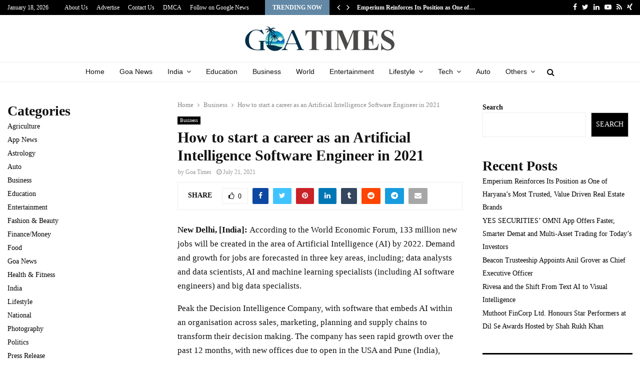

--- FILE ---
content_type: text/html; charset=UTF-8
request_url: https://goatimes.in/how-to-start-a-career-as-an-artificial-intelligence-software-engineer-in-2021/
body_size: 43134
content:
<!DOCTYPE html>
<html lang="en-US">
<head>
	
	<meta name="google-site-verification" content="7ueIcu7MiTG97o_xaandbgcmBmHKQ4_q5HsOiDnZJaQ" />
	
	<meta charset="UTF-8">
		<meta name="viewport" content="width=device-width, initial-scale=1">
		<link rel="profile" href="http://gmpg.org/xfn/11">
	<meta name='robots' content='index, follow, max-image-preview:large, max-snippet:-1, max-video-preview:-1' />

	<!-- This site is optimized with the Yoast SEO plugin v26.6 - https://yoast.com/wordpress/plugins/seo/ -->
	<title>How to start a career as an Artificial Intelligence Software Engineer in 2021 - Goa Times</title>
	<link rel="canonical" href="https://goatimes.in/how-to-start-a-career-as-an-artificial-intelligence-software-engineer-in-2021/" />
	<meta property="og:locale" content="en_US" />
	<meta property="og:type" content="article" />
	<meta property="og:title" content="How to start a career as an Artificial Intelligence Software Engineer in 2021 - Goa Times" />
	<meta property="og:description" content="New Delhi, [India]: According to the World Economic Forum, 133 million new jobs will be created in the area of Artificial Intelligence (AI) by 2022. Demand and growth for jobs are forecasted in three key areas, including; data analysts and data scientists, AI and machine learning specialists (including AI software..." />
	<meta property="og:url" content="https://goatimes.in/how-to-start-a-career-as-an-artificial-intelligence-software-engineer-in-2021/" />
	<meta property="og:site_name" content="Goa Times" />
	<meta property="article:published_time" content="2021-07-21T08:44:47+00:00" />
	<meta name="author" content="Goa Times" />
	<meta name="twitter:card" content="summary_large_image" />
	<meta name="twitter:label1" content="Written by" />
	<meta name="twitter:data1" content="Goa Times" />
	<meta name="twitter:label2" content="Est. reading time" />
	<meta name="twitter:data2" content="4 minutes" />
	<script type="application/ld+json" class="yoast-schema-graph">{"@context":"https://schema.org","@graph":[{"@type":"Article","@id":"https://goatimes.in/how-to-start-a-career-as-an-artificial-intelligence-software-engineer-in-2021/#article","isPartOf":{"@id":"https://goatimes.in/how-to-start-a-career-as-an-artificial-intelligence-software-engineer-in-2021/"},"author":{"name":"Goa Times","@id":"https://goatimes.in/#/schema/person/afd28f16151f0eea1ec35aeb848d24a1"},"headline":"How to start a career as an Artificial Intelligence Software Engineer in 2021","datePublished":"2021-07-21T08:44:47+00:00","mainEntityOfPage":{"@id":"https://goatimes.in/how-to-start-a-career-as-an-artificial-intelligence-software-engineer-in-2021/"},"wordCount":860,"commentCount":0,"publisher":{"@id":"https://goatimes.in/#organization"},"keywords":["AI software engineers","Artificial Intelligence (AI)","Artificial Intelligence Software Engineer","Decision Intelligence company","Head of AI Engineering at Peak","Koushik Kulkarni","Peak"],"articleSection":["Business"],"inLanguage":"en-US","potentialAction":[{"@type":"CommentAction","name":"Comment","target":["https://goatimes.in/how-to-start-a-career-as-an-artificial-intelligence-software-engineer-in-2021/#respond"]}]},{"@type":"WebPage","@id":"https://goatimes.in/how-to-start-a-career-as-an-artificial-intelligence-software-engineer-in-2021/","url":"https://goatimes.in/how-to-start-a-career-as-an-artificial-intelligence-software-engineer-in-2021/","name":"How to start a career as an Artificial Intelligence Software Engineer in 2021 - Goa Times","isPartOf":{"@id":"https://goatimes.in/#website"},"datePublished":"2021-07-21T08:44:47+00:00","breadcrumb":{"@id":"https://goatimes.in/how-to-start-a-career-as-an-artificial-intelligence-software-engineer-in-2021/#breadcrumb"},"inLanguage":"en-US","potentialAction":[{"@type":"ReadAction","target":["https://goatimes.in/how-to-start-a-career-as-an-artificial-intelligence-software-engineer-in-2021/"]}]},{"@type":"BreadcrumbList","@id":"https://goatimes.in/how-to-start-a-career-as-an-artificial-intelligence-software-engineer-in-2021/#breadcrumb","itemListElement":[{"@type":"ListItem","position":1,"name":"Home","item":"https://goatimes.in/"},{"@type":"ListItem","position":2,"name":"How to start a career as an Artificial Intelligence Software Engineer in 2021"}]},{"@type":"WebSite","@id":"https://goatimes.in/#website","url":"https://goatimes.in/","name":"Goa Times","description":"","publisher":{"@id":"https://goatimes.in/#organization"},"potentialAction":[{"@type":"SearchAction","target":{"@type":"EntryPoint","urlTemplate":"https://goatimes.in/?s={search_term_string}"},"query-input":{"@type":"PropertyValueSpecification","valueRequired":true,"valueName":"search_term_string"}}],"inLanguage":"en-US"},{"@type":"Organization","@id":"https://goatimes.in/#organization","name":"Goa Times","url":"https://goatimes.in/","logo":{"@type":"ImageObject","inLanguage":"en-US","@id":"https://goatimes.in/#/schema/logo/image/","url":"https://goatimes.in/wp-content/uploads/2022/08/cropped-png-1.png","contentUrl":"https://goatimes.in/wp-content/uploads/2022/08/cropped-png-1.png","width":305,"height":54,"caption":"Goa Times"},"image":{"@id":"https://goatimes.in/#/schema/logo/image/"}},{"@type":"Person","@id":"https://goatimes.in/#/schema/person/afd28f16151f0eea1ec35aeb848d24a1","name":"Goa Times","image":{"@type":"ImageObject","inLanguage":"en-US","@id":"https://goatimes.in/#/schema/person/image/","url":"https://secure.gravatar.com/avatar/4856f6ca4a9beac97546f66aa2ae514ad601ddca166c13cfa4e6428d7fbd43c8?s=96&d=mm&r=g","contentUrl":"https://secure.gravatar.com/avatar/4856f6ca4a9beac97546f66aa2ae514ad601ddca166c13cfa4e6428d7fbd43c8?s=96&d=mm&r=g","caption":"Goa Times"},"sameAs":["http://goatimes.in"],"url":"https://goatimes.in/author/goatimes/"}]}</script>
	<!-- / Yoast SEO plugin. -->


<link rel='dns-prefetch' href='//stats.wp.com' />
<link rel='dns-prefetch' href='//fonts.googleapis.com' />
<link rel='dns-prefetch' href='//www.googletagmanager.com' />
<link rel="alternate" type="application/rss+xml" title="Goa Times &raquo; Feed" href="https://goatimes.in/feed/" />
<link rel="alternate" type="application/rss+xml" title="Goa Times &raquo; Comments Feed" href="https://goatimes.in/comments/feed/" />
<link rel="alternate" type="application/rss+xml" title="Goa Times &raquo; How to start a career as an Artificial Intelligence Software Engineer in 2021 Comments Feed" href="https://goatimes.in/how-to-start-a-career-as-an-artificial-intelligence-software-engineer-in-2021/feed/" />
<link rel="alternate" title="oEmbed (JSON)" type="application/json+oembed" href="https://goatimes.in/wp-json/oembed/1.0/embed?url=https%3A%2F%2Fgoatimes.in%2Fhow-to-start-a-career-as-an-artificial-intelligence-software-engineer-in-2021%2F" />
<link rel="alternate" title="oEmbed (XML)" type="text/xml+oembed" href="https://goatimes.in/wp-json/oembed/1.0/embed?url=https%3A%2F%2Fgoatimes.in%2Fhow-to-start-a-career-as-an-artificial-intelligence-software-engineer-in-2021%2F&#038;format=xml" />
<style id='wp-img-auto-sizes-contain-inline-css' type='text/css'>
img:is([sizes=auto i],[sizes^="auto," i]){contain-intrinsic-size:3000px 1500px}
/*# sourceURL=wp-img-auto-sizes-contain-inline-css */
</style>

<style id='wp-emoji-styles-inline-css' type='text/css'>

	img.wp-smiley, img.emoji {
		display: inline !important;
		border: none !important;
		box-shadow: none !important;
		height: 1em !important;
		width: 1em !important;
		margin: 0 0.07em !important;
		vertical-align: -0.1em !important;
		background: none !important;
		padding: 0 !important;
	}
/*# sourceURL=wp-emoji-styles-inline-css */
</style>
<link rel='stylesheet' id='wp-block-library-css' href='https://goatimes.in/wp-includes/css/dist/block-library/style.min.css?ver=6.9' type='text/css' media='all' />
<style id='wp-block-categories-inline-css' type='text/css'>
.wp-block-categories{box-sizing:border-box}.wp-block-categories.alignleft{margin-right:2em}.wp-block-categories.alignright{margin-left:2em}.wp-block-categories.wp-block-categories-dropdown.aligncenter{text-align:center}.wp-block-categories .wp-block-categories__label{display:block;width:100%}
/*# sourceURL=https://goatimes.in/wp-includes/blocks/categories/style.min.css */
</style>
<style id='wp-block-heading-inline-css' type='text/css'>
h1:where(.wp-block-heading).has-background,h2:where(.wp-block-heading).has-background,h3:where(.wp-block-heading).has-background,h4:where(.wp-block-heading).has-background,h5:where(.wp-block-heading).has-background,h6:where(.wp-block-heading).has-background{padding:1.25em 2.375em}h1.has-text-align-left[style*=writing-mode]:where([style*=vertical-lr]),h1.has-text-align-right[style*=writing-mode]:where([style*=vertical-rl]),h2.has-text-align-left[style*=writing-mode]:where([style*=vertical-lr]),h2.has-text-align-right[style*=writing-mode]:where([style*=vertical-rl]),h3.has-text-align-left[style*=writing-mode]:where([style*=vertical-lr]),h3.has-text-align-right[style*=writing-mode]:where([style*=vertical-rl]),h4.has-text-align-left[style*=writing-mode]:where([style*=vertical-lr]),h4.has-text-align-right[style*=writing-mode]:where([style*=vertical-rl]),h5.has-text-align-left[style*=writing-mode]:where([style*=vertical-lr]),h5.has-text-align-right[style*=writing-mode]:where([style*=vertical-rl]),h6.has-text-align-left[style*=writing-mode]:where([style*=vertical-lr]),h6.has-text-align-right[style*=writing-mode]:where([style*=vertical-rl]){rotate:180deg}
/*# sourceURL=https://goatimes.in/wp-includes/blocks/heading/style.min.css */
</style>
<style id='wp-block-latest-posts-inline-css' type='text/css'>
.wp-block-latest-posts{box-sizing:border-box}.wp-block-latest-posts.alignleft{margin-right:2em}.wp-block-latest-posts.alignright{margin-left:2em}.wp-block-latest-posts.wp-block-latest-posts__list{list-style:none}.wp-block-latest-posts.wp-block-latest-posts__list li{clear:both;overflow-wrap:break-word}.wp-block-latest-posts.is-grid{display:flex;flex-wrap:wrap}.wp-block-latest-posts.is-grid li{margin:0 1.25em 1.25em 0;width:100%}@media (min-width:600px){.wp-block-latest-posts.columns-2 li{width:calc(50% - .625em)}.wp-block-latest-posts.columns-2 li:nth-child(2n){margin-right:0}.wp-block-latest-posts.columns-3 li{width:calc(33.33333% - .83333em)}.wp-block-latest-posts.columns-3 li:nth-child(3n){margin-right:0}.wp-block-latest-posts.columns-4 li{width:calc(25% - .9375em)}.wp-block-latest-posts.columns-4 li:nth-child(4n){margin-right:0}.wp-block-latest-posts.columns-5 li{width:calc(20% - 1em)}.wp-block-latest-posts.columns-5 li:nth-child(5n){margin-right:0}.wp-block-latest-posts.columns-6 li{width:calc(16.66667% - 1.04167em)}.wp-block-latest-posts.columns-6 li:nth-child(6n){margin-right:0}}:root :where(.wp-block-latest-posts.is-grid){padding:0}:root :where(.wp-block-latest-posts.wp-block-latest-posts__list){padding-left:0}.wp-block-latest-posts__post-author,.wp-block-latest-posts__post-date{display:block;font-size:.8125em}.wp-block-latest-posts__post-excerpt,.wp-block-latest-posts__post-full-content{margin-bottom:1em;margin-top:.5em}.wp-block-latest-posts__featured-image a{display:inline-block}.wp-block-latest-posts__featured-image img{height:auto;max-width:100%;width:auto}.wp-block-latest-posts__featured-image.alignleft{float:left;margin-right:1em}.wp-block-latest-posts__featured-image.alignright{float:right;margin-left:1em}.wp-block-latest-posts__featured-image.aligncenter{margin-bottom:1em;text-align:center}
/*# sourceURL=https://goatimes.in/wp-includes/blocks/latest-posts/style.min.css */
</style>
<style id='wp-block-search-inline-css' type='text/css'>
.wp-block-search__button{margin-left:10px;word-break:normal}.wp-block-search__button.has-icon{line-height:0}.wp-block-search__button svg{height:1.25em;min-height:24px;min-width:24px;width:1.25em;fill:currentColor;vertical-align:text-bottom}:where(.wp-block-search__button){border:1px solid #ccc;padding:6px 10px}.wp-block-search__inside-wrapper{display:flex;flex:auto;flex-wrap:nowrap;max-width:100%}.wp-block-search__label{width:100%}.wp-block-search.wp-block-search__button-only .wp-block-search__button{box-sizing:border-box;display:flex;flex-shrink:0;justify-content:center;margin-left:0;max-width:100%}.wp-block-search.wp-block-search__button-only .wp-block-search__inside-wrapper{min-width:0!important;transition-property:width}.wp-block-search.wp-block-search__button-only .wp-block-search__input{flex-basis:100%;transition-duration:.3s}.wp-block-search.wp-block-search__button-only.wp-block-search__searchfield-hidden,.wp-block-search.wp-block-search__button-only.wp-block-search__searchfield-hidden .wp-block-search__inside-wrapper{overflow:hidden}.wp-block-search.wp-block-search__button-only.wp-block-search__searchfield-hidden .wp-block-search__input{border-left-width:0!important;border-right-width:0!important;flex-basis:0;flex-grow:0;margin:0;min-width:0!important;padding-left:0!important;padding-right:0!important;width:0!important}:where(.wp-block-search__input){appearance:none;border:1px solid #949494;flex-grow:1;font-family:inherit;font-size:inherit;font-style:inherit;font-weight:inherit;letter-spacing:inherit;line-height:inherit;margin-left:0;margin-right:0;min-width:3rem;padding:8px;text-decoration:unset!important;text-transform:inherit}:where(.wp-block-search__button-inside .wp-block-search__inside-wrapper){background-color:#fff;border:1px solid #949494;box-sizing:border-box;padding:4px}:where(.wp-block-search__button-inside .wp-block-search__inside-wrapper) .wp-block-search__input{border:none;border-radius:0;padding:0 4px}:where(.wp-block-search__button-inside .wp-block-search__inside-wrapper) .wp-block-search__input:focus{outline:none}:where(.wp-block-search__button-inside .wp-block-search__inside-wrapper) :where(.wp-block-search__button){padding:4px 8px}.wp-block-search.aligncenter .wp-block-search__inside-wrapper{margin:auto}.wp-block[data-align=right] .wp-block-search.wp-block-search__button-only .wp-block-search__inside-wrapper{float:right}
/*# sourceURL=https://goatimes.in/wp-includes/blocks/search/style.min.css */
</style>
<style id='wp-block-search-theme-inline-css' type='text/css'>
.wp-block-search .wp-block-search__label{font-weight:700}.wp-block-search__button{border:1px solid #ccc;padding:.375em .625em}
/*# sourceURL=https://goatimes.in/wp-includes/blocks/search/theme.min.css */
</style>
<style id='wp-block-group-inline-css' type='text/css'>
.wp-block-group{box-sizing:border-box}:where(.wp-block-group.wp-block-group-is-layout-constrained){position:relative}
/*# sourceURL=https://goatimes.in/wp-includes/blocks/group/style.min.css */
</style>
<style id='wp-block-group-theme-inline-css' type='text/css'>
:where(.wp-block-group.has-background){padding:1.25em 2.375em}
/*# sourceURL=https://goatimes.in/wp-includes/blocks/group/theme.min.css */
</style>
<style id='global-styles-inline-css' type='text/css'>
:root{--wp--preset--aspect-ratio--square: 1;--wp--preset--aspect-ratio--4-3: 4/3;--wp--preset--aspect-ratio--3-4: 3/4;--wp--preset--aspect-ratio--3-2: 3/2;--wp--preset--aspect-ratio--2-3: 2/3;--wp--preset--aspect-ratio--16-9: 16/9;--wp--preset--aspect-ratio--9-16: 9/16;--wp--preset--color--black: #000000;--wp--preset--color--cyan-bluish-gray: #abb8c3;--wp--preset--color--white: #ffffff;--wp--preset--color--pale-pink: #f78da7;--wp--preset--color--vivid-red: #cf2e2e;--wp--preset--color--luminous-vivid-orange: #ff6900;--wp--preset--color--luminous-vivid-amber: #fcb900;--wp--preset--color--light-green-cyan: #7bdcb5;--wp--preset--color--vivid-green-cyan: #00d084;--wp--preset--color--pale-cyan-blue: #8ed1fc;--wp--preset--color--vivid-cyan-blue: #0693e3;--wp--preset--color--vivid-purple: #9b51e0;--wp--preset--gradient--vivid-cyan-blue-to-vivid-purple: linear-gradient(135deg,rgb(6,147,227) 0%,rgb(155,81,224) 100%);--wp--preset--gradient--light-green-cyan-to-vivid-green-cyan: linear-gradient(135deg,rgb(122,220,180) 0%,rgb(0,208,130) 100%);--wp--preset--gradient--luminous-vivid-amber-to-luminous-vivid-orange: linear-gradient(135deg,rgb(252,185,0) 0%,rgb(255,105,0) 100%);--wp--preset--gradient--luminous-vivid-orange-to-vivid-red: linear-gradient(135deg,rgb(255,105,0) 0%,rgb(207,46,46) 100%);--wp--preset--gradient--very-light-gray-to-cyan-bluish-gray: linear-gradient(135deg,rgb(238,238,238) 0%,rgb(169,184,195) 100%);--wp--preset--gradient--cool-to-warm-spectrum: linear-gradient(135deg,rgb(74,234,220) 0%,rgb(151,120,209) 20%,rgb(207,42,186) 40%,rgb(238,44,130) 60%,rgb(251,105,98) 80%,rgb(254,248,76) 100%);--wp--preset--gradient--blush-light-purple: linear-gradient(135deg,rgb(255,206,236) 0%,rgb(152,150,240) 100%);--wp--preset--gradient--blush-bordeaux: linear-gradient(135deg,rgb(254,205,165) 0%,rgb(254,45,45) 50%,rgb(107,0,62) 100%);--wp--preset--gradient--luminous-dusk: linear-gradient(135deg,rgb(255,203,112) 0%,rgb(199,81,192) 50%,rgb(65,88,208) 100%);--wp--preset--gradient--pale-ocean: linear-gradient(135deg,rgb(255,245,203) 0%,rgb(182,227,212) 50%,rgb(51,167,181) 100%);--wp--preset--gradient--electric-grass: linear-gradient(135deg,rgb(202,248,128) 0%,rgb(113,206,126) 100%);--wp--preset--gradient--midnight: linear-gradient(135deg,rgb(2,3,129) 0%,rgb(40,116,252) 100%);--wp--preset--font-size--small: 14px;--wp--preset--font-size--medium: 20px;--wp--preset--font-size--large: 32px;--wp--preset--font-size--x-large: 42px;--wp--preset--font-size--normal: 16px;--wp--preset--font-size--huge: 42px;--wp--preset--spacing--20: 0.44rem;--wp--preset--spacing--30: 0.67rem;--wp--preset--spacing--40: 1rem;--wp--preset--spacing--50: 1.5rem;--wp--preset--spacing--60: 2.25rem;--wp--preset--spacing--70: 3.38rem;--wp--preset--spacing--80: 5.06rem;--wp--preset--shadow--natural: 6px 6px 9px rgba(0, 0, 0, 0.2);--wp--preset--shadow--deep: 12px 12px 50px rgba(0, 0, 0, 0.4);--wp--preset--shadow--sharp: 6px 6px 0px rgba(0, 0, 0, 0.2);--wp--preset--shadow--outlined: 6px 6px 0px -3px rgb(255, 255, 255), 6px 6px rgb(0, 0, 0);--wp--preset--shadow--crisp: 6px 6px 0px rgb(0, 0, 0);}:where(.is-layout-flex){gap: 0.5em;}:where(.is-layout-grid){gap: 0.5em;}body .is-layout-flex{display: flex;}.is-layout-flex{flex-wrap: wrap;align-items: center;}.is-layout-flex > :is(*, div){margin: 0;}body .is-layout-grid{display: grid;}.is-layout-grid > :is(*, div){margin: 0;}:where(.wp-block-columns.is-layout-flex){gap: 2em;}:where(.wp-block-columns.is-layout-grid){gap: 2em;}:where(.wp-block-post-template.is-layout-flex){gap: 1.25em;}:where(.wp-block-post-template.is-layout-grid){gap: 1.25em;}.has-black-color{color: var(--wp--preset--color--black) !important;}.has-cyan-bluish-gray-color{color: var(--wp--preset--color--cyan-bluish-gray) !important;}.has-white-color{color: var(--wp--preset--color--white) !important;}.has-pale-pink-color{color: var(--wp--preset--color--pale-pink) !important;}.has-vivid-red-color{color: var(--wp--preset--color--vivid-red) !important;}.has-luminous-vivid-orange-color{color: var(--wp--preset--color--luminous-vivid-orange) !important;}.has-luminous-vivid-amber-color{color: var(--wp--preset--color--luminous-vivid-amber) !important;}.has-light-green-cyan-color{color: var(--wp--preset--color--light-green-cyan) !important;}.has-vivid-green-cyan-color{color: var(--wp--preset--color--vivid-green-cyan) !important;}.has-pale-cyan-blue-color{color: var(--wp--preset--color--pale-cyan-blue) !important;}.has-vivid-cyan-blue-color{color: var(--wp--preset--color--vivid-cyan-blue) !important;}.has-vivid-purple-color{color: var(--wp--preset--color--vivid-purple) !important;}.has-black-background-color{background-color: var(--wp--preset--color--black) !important;}.has-cyan-bluish-gray-background-color{background-color: var(--wp--preset--color--cyan-bluish-gray) !important;}.has-white-background-color{background-color: var(--wp--preset--color--white) !important;}.has-pale-pink-background-color{background-color: var(--wp--preset--color--pale-pink) !important;}.has-vivid-red-background-color{background-color: var(--wp--preset--color--vivid-red) !important;}.has-luminous-vivid-orange-background-color{background-color: var(--wp--preset--color--luminous-vivid-orange) !important;}.has-luminous-vivid-amber-background-color{background-color: var(--wp--preset--color--luminous-vivid-amber) !important;}.has-light-green-cyan-background-color{background-color: var(--wp--preset--color--light-green-cyan) !important;}.has-vivid-green-cyan-background-color{background-color: var(--wp--preset--color--vivid-green-cyan) !important;}.has-pale-cyan-blue-background-color{background-color: var(--wp--preset--color--pale-cyan-blue) !important;}.has-vivid-cyan-blue-background-color{background-color: var(--wp--preset--color--vivid-cyan-blue) !important;}.has-vivid-purple-background-color{background-color: var(--wp--preset--color--vivid-purple) !important;}.has-black-border-color{border-color: var(--wp--preset--color--black) !important;}.has-cyan-bluish-gray-border-color{border-color: var(--wp--preset--color--cyan-bluish-gray) !important;}.has-white-border-color{border-color: var(--wp--preset--color--white) !important;}.has-pale-pink-border-color{border-color: var(--wp--preset--color--pale-pink) !important;}.has-vivid-red-border-color{border-color: var(--wp--preset--color--vivid-red) !important;}.has-luminous-vivid-orange-border-color{border-color: var(--wp--preset--color--luminous-vivid-orange) !important;}.has-luminous-vivid-amber-border-color{border-color: var(--wp--preset--color--luminous-vivid-amber) !important;}.has-light-green-cyan-border-color{border-color: var(--wp--preset--color--light-green-cyan) !important;}.has-vivid-green-cyan-border-color{border-color: var(--wp--preset--color--vivid-green-cyan) !important;}.has-pale-cyan-blue-border-color{border-color: var(--wp--preset--color--pale-cyan-blue) !important;}.has-vivid-cyan-blue-border-color{border-color: var(--wp--preset--color--vivid-cyan-blue) !important;}.has-vivid-purple-border-color{border-color: var(--wp--preset--color--vivid-purple) !important;}.has-vivid-cyan-blue-to-vivid-purple-gradient-background{background: var(--wp--preset--gradient--vivid-cyan-blue-to-vivid-purple) !important;}.has-light-green-cyan-to-vivid-green-cyan-gradient-background{background: var(--wp--preset--gradient--light-green-cyan-to-vivid-green-cyan) !important;}.has-luminous-vivid-amber-to-luminous-vivid-orange-gradient-background{background: var(--wp--preset--gradient--luminous-vivid-amber-to-luminous-vivid-orange) !important;}.has-luminous-vivid-orange-to-vivid-red-gradient-background{background: var(--wp--preset--gradient--luminous-vivid-orange-to-vivid-red) !important;}.has-very-light-gray-to-cyan-bluish-gray-gradient-background{background: var(--wp--preset--gradient--very-light-gray-to-cyan-bluish-gray) !important;}.has-cool-to-warm-spectrum-gradient-background{background: var(--wp--preset--gradient--cool-to-warm-spectrum) !important;}.has-blush-light-purple-gradient-background{background: var(--wp--preset--gradient--blush-light-purple) !important;}.has-blush-bordeaux-gradient-background{background: var(--wp--preset--gradient--blush-bordeaux) !important;}.has-luminous-dusk-gradient-background{background: var(--wp--preset--gradient--luminous-dusk) !important;}.has-pale-ocean-gradient-background{background: var(--wp--preset--gradient--pale-ocean) !important;}.has-electric-grass-gradient-background{background: var(--wp--preset--gradient--electric-grass) !important;}.has-midnight-gradient-background{background: var(--wp--preset--gradient--midnight) !important;}.has-small-font-size{font-size: var(--wp--preset--font-size--small) !important;}.has-medium-font-size{font-size: var(--wp--preset--font-size--medium) !important;}.has-large-font-size{font-size: var(--wp--preset--font-size--large) !important;}.has-x-large-font-size{font-size: var(--wp--preset--font-size--x-large) !important;}
/*# sourceURL=global-styles-inline-css */
</style>

<style id='classic-theme-styles-inline-css' type='text/css'>
/*! This file is auto-generated */
.wp-block-button__link{color:#fff;background-color:#32373c;border-radius:9999px;box-shadow:none;text-decoration:none;padding:calc(.667em + 2px) calc(1.333em + 2px);font-size:1.125em}.wp-block-file__button{background:#32373c;color:#fff;text-decoration:none}
/*# sourceURL=/wp-includes/css/classic-themes.min.css */
</style>
<link rel='stylesheet' id='contact-form-7-css' href='https://goatimes.in/wp-content/plugins/contact-form-7/includes/css/styles.css?ver=6.1.4' type='text/css' media='all' />
<link rel='stylesheet' id='pencisc-css' href='https://goatimes.in/wp-content/plugins/penci-framework/assets/css/single-shortcode.css?ver=6.9' type='text/css' media='all' />
<link rel='stylesheet' id='penci-oswald-css' href='//fonts.googleapis.com/css?family=Oswald%3A400&#038;ver=6.9' type='text/css' media='all' />
<link rel='stylesheet' id='penci-font-awesome-css' href='https://goatimes.in/wp-content/themes/pennews/css/font-awesome.min.css?ver=4.5.2' type='text/css' media='all' />
<link rel='stylesheet' id='penci-fonts-css' href='//fonts.googleapis.com/css?family=Roboto%3A300%2C300italic%2C400%2C400italic%2C500%2C500italic%2C700%2C700italic%2C800%2C800italic%7CMukta+Vaani%3A300%2C300italic%2C400%2C400italic%2C500%2C500italic%2C700%2C700italic%2C800%2C800italic%7COswald%3A300%2C300italic%2C400%2C400italic%2C500%2C500italic%2C700%2C700italic%2C800%2C800italic%7CTeko%3A300%2C300italic%2C400%2C400italic%2C500%2C500italic%2C700%2C700italic%2C800%2C800italic%7CUltra%3A300%2C300italic%2C400%2C400italic%2C500%2C500italic%2C700%2C700italic%2C800%2C800italic%7CVollkorn%3A300%2C300italic%2C400%2C400italic%2C500%2C500italic%2C700%2C700italic%2C800%2C800italic%7CGeorgia%3A300%2C300italic%2C400%2C400italic%2C500%2C500italic%2C700%2C700italic%2C800%2C800italic%7COpen+Sans%3A300%2C300italic%2C400%2C400italic%2C500%2C500italic%2C700%2C700italic%2C800%2C800italic%3A300%2C300italic%2C400%2C400italic%2C500%2C500italic%2C700%2C700italic%2C800%2C800italic%26subset%3Dcyrillic%2Ccyrillic-ext%2Cgreek%2Cgreek-ext%2Clatin-ext' type='text/css' media='all' />
<link rel='stylesheet' id='penci-portfolio-css' href='https://goatimes.in/wp-content/themes/pennews/css/portfolio.css?ver=6.6.3' type='text/css' media='all' />
<link rel='stylesheet' id='penci-recipe-css' href='https://goatimes.in/wp-content/themes/pennews/css/recipe.css?ver=6.6.3' type='text/css' media='all' />
<link rel='stylesheet' id='penci-review-css' href='https://goatimes.in/wp-content/themes/pennews/css/review.css?ver=6.6.3' type='text/css' media='all' />
<link rel='stylesheet' id='penci-style-css' href='https://goatimes.in/wp-content/themes/pennews/style.css?ver=6.6.3' type='text/css' media='all' />
<style id='penci-style-inline-css' type='text/css'>
.penci-block-vc.style-title-13:not(.footer-widget).style-title-center .penci-block-heading {border-right: 10px solid transparent; border-left: 10px solid transparent; }.site-branding h1, .site-branding h2 {margin: 0;}.penci-schema-markup { display: none !important; }.penci-entry-media .twitter-video { max-width: none !important; margin: 0 !important; }.penci-entry-media .fb-video { margin-bottom: 0; }.penci-entry-media .post-format-meta > iframe { vertical-align: top; }.penci-single-style-6 .penci-entry-media-top.penci-video-format-dailymotion:after, .penci-single-style-6 .penci-entry-media-top.penci-video-format-facebook:after, .penci-single-style-6 .penci-entry-media-top.penci-video-format-vimeo:after, .penci-single-style-6 .penci-entry-media-top.penci-video-format-twitter:after, .penci-single-style-7 .penci-entry-media-top.penci-video-format-dailymotion:after, .penci-single-style-7 .penci-entry-media-top.penci-video-format-facebook:after, .penci-single-style-7 .penci-entry-media-top.penci-video-format-vimeo:after, .penci-single-style-7 .penci-entry-media-top.penci-video-format-twitter:after { content: none; } .penci-single-style-5 .penci-entry-media.penci-video-format-dailymotion:after, .penci-single-style-5 .penci-entry-media.penci-video-format-facebook:after, .penci-single-style-5 .penci-entry-media.penci-video-format-vimeo:after, .penci-single-style-5 .penci-entry-media.penci-video-format-twitter:after { content: none; }@media screen and (max-width: 960px) { .penci-insta-thumb ul.thumbnails.penci_col_5 li, .penci-insta-thumb ul.thumbnails.penci_col_6 li { width: 33.33% !important; } .penci-insta-thumb ul.thumbnails.penci_col_7 li, .penci-insta-thumb ul.thumbnails.penci_col_8 li, .penci-insta-thumb ul.thumbnails.penci_col_9 li, .penci-insta-thumb ul.thumbnails.penci_col_10 li { width: 25% !important; } }.site-header.header--s12 .penci-menu-toggle-wapper,.site-header.header--s12 .header__social-search { flex: 1; }.site-header.header--s5 .site-branding {  padding-right: 0;margin-right: 40px; }.penci-block_37 .penci_post-meta { padding-top: 8px; }.penci-block_37 .penci-post-excerpt + .penci_post-meta { padding-top: 0; }.penci-hide-text-votes { display: none; }.penci-usewr-review {  border-top: 1px solid #ececec; }.penci-review-score {top: 5px; position: relative; }.penci-social-counter.penci-social-counter--style-3 .penci-social__empty a, .penci-social-counter.penci-social-counter--style-4 .penci-social__empty a, .penci-social-counter.penci-social-counter--style-5 .penci-social__empty a, .penci-social-counter.penci-social-counter--style-6 .penci-social__empty a { display: flex; justify-content: center; align-items: center; }.penci-block-error { padding: 0 20px 20px; }@media screen and (min-width: 1240px){ .penci_dis_padding_bw .penci-content-main.penci-col-4:nth-child(3n+2) { padding-right: 15px; padding-left: 15px; }}.bos_searchbox_widget_class.penci-vc-column-1 #flexi_searchbox #b_searchboxInc .b_submitButton_wrapper{ padding-top: 10px; padding-bottom: 10px; }.mfp-image-holder .mfp-close, .mfp-iframe-holder .mfp-close { background: transparent; border-color: transparent; }h1, h2, h3, h4, h5, h6,.error404 .page-title,
		.error404 .penci-block-vc .penci-block__title, .footer__bottom.style-2 .block-title {font-family: 'Vollkorn', serif}h1, h2, h3, h4, h5, h6,.error404 .page-title,
		 .error404 .penci-block-vc .penci-block__title, .product_list_widget .product-title, .footer__bottom.style-2 .block-title {font-weight: 600}body, button, input, select, textarea,.penci-post-subtitle,.woocommerce ul.products li.product .button,#site-navigation .penci-megamenu .penci-mega-thumbnail .mega-cat-name{font-family: Georgia, serif}.single .entry-content,.page .entry-content{ font-size:17px; }.penci-topbar a:hover , .penci-topbar ul li a:hover{ color:#6288a5 !important; }.topbar__social-media a:hover{ color:#6288a5 ; }.penci-topbar ul.menu li ul.sub-menu li a:hover{ color:#6288a5 ; }.penci-topbar .topbar__trending .headline-title{ background-color:#6288a5 ; }.site-header .site-branding,.header__top .site-branding{ padding-top:20px !important; }.site-header .site-branding,.header__top .site-branding{ padding-bottom:20px !important; }.site-description{ font-family: 'Open Sans', sans-serif;font-weight: 600; }.main-navigation > ul:not(.children) > li.highlight-button{ min-height: 40px; }.site-header,.main-navigation > ul:not(.children) > li > a,.site-header.header--s7 .main-navigation > ul:not(.children) > li > a,.search-click,.penci-menuhbg-wapper,.header__social-media,.site-header.header--s7,.site-header.header--s1 .site-branding .site-title,.site-header.header--s7 .site-branding .site-title,.site-header.header--s10 .site-branding .site-title,.site-header.header--s5 .site-branding .site-title{ line-height: 39px; min-height: 40px; }.site-header.header--s7 .custom-logo, .site-header.header--s10 .custom-logo,.site-header.header--s11 .custom-logo, .site-header.header--s1 .custom-logo, .site-header.header--s5 .custom-logo { max-height: 36px; }.main-navigation a,.mobile-sidebar .primary-menu-mobile li a, .penci-menu-hbg .primary-menu-mobile li a{ font-family: 'Roboto', sans-serif; }.main-navigation a,.mobile-sidebar .primary-menu-mobile li a, .penci-menu-hbg .primary-menu-mobile li a{ font-weight: 500; }.main-navigation > ul:not(.children) > li > a{ font-size: 14px; }#site-navigation .penci-megamenu .penci-mega-date{ font-size: 11px; }.main-navigation a{ text-transform: none; }.penci-portfolio-wrap{ margin-left: 0px; margin-right: 0px; }.penci-portfolio-wrap .portfolio-item{ padding-left: 0px; padding-right: 0px; margin-bottom:0px; }.penci-menu-hbg-widgets .menu-hbg-title { font-family:'Ultra', serif }
		.woocommerce div.product .related > h2,.woocommerce div.product .upsells > h2,
		.post-title-box .post-box-title,.site-content #respond h3,.site-content .widget-title,
		.site-content .widgettitle,
		body.page-template-full-width.page-paged-2 .site-content .widget.penci-block-vc .penci-block__title,
		body:not( .page-template-full-width ) .site-content .widget.penci-block-vc .penci-block__title{ font-weight:400 !important;font-family:'Ultra', serif !important; }.penci-popup-login-register .penci-login-container a:hover{ color:#6288a5 ; }.penci-popup-login-register .penci-login-container .penci-login input[type="submit"]{ background-color:#6288a5 ; }body{ background-color: #fff; }.penci_dis_padding_bw .penci-block-vc.style-title-11:not(.footer-widget) .penci-block__title a,
		.penci_dis_padding_bw .penci-block-vc.style-title-11:not(.footer-widget) .penci-block__title span, 
		.penci_dis_padding_bw .penci-block-vc.style-title-11:not(.footer-widget) .penci-subcat-filter, 
		.penci_dis_padding_bw .penci-block-vc.style-title-11:not(.footer-widget) .penci-slider-nav{ background-color:#ffffff; }body, input, select, textarea,
			.widget.widget_display_replies li, .widget.widget_display_topics li,
			.widget ul li,
			.error404 .page-title,
			.entry-content .penci-recipe-heading h2,
			.entry-content .penci-recipe-title,
			#respond h3,.penci-review-text,#respond textarea, .wpcf7 textarea,
			.woocommerce .woocommerce-product-search input[type="search"],
			.woocommerce nav.woocommerce-pagination ul li a, .woocommerce nav.woocommerce-pagination ul li span,
			.woocommerce table.shop_table th,
			.woocommerce-page form .form-row .input-text,
			.select2-container--default .select2-selection--single .select2-selection__rendered,
			#respond label, .wpcf7 label,
			.mc4wp-form,
			#bbpress-forums li.bbp-body ul.forum li.bbp-forum-topic-count, #bbpress-forums li.bbp-body ul.forum li.bbp-forum-reply-count,
			#bbpress-forums li.bbp-body ul.forum li.bbp-forum-freshness, #bbpress-forums li.bbp-body ul.forum li.bbp-forum-freshness a, 
			#bbpress-forums li.bbp-body ul.topic li.bbp-forum-topic-count, #bbpress-forums li.bbp-body ul.topic li.bbp-topic-voice-count,
			#bbpress-forums li.bbp-body ul.topic li.bbp-forum-reply-count, #bbpress-forums li.bbp-body ul.topic li.bbp-topic-freshness > a,
			#bbpress-forums li.bbp-body ul.topic li.bbp-topic-freshness, #bbpress-forums li.bbp-body ul.topic li.bbp-topic-reply-count,
			div.bbp-template-notice, div.indicator-hint,
			#bbpress-forums fieldset.bbp-form legend,
			.entry-content code, .wpb_text_column code, .entry-content blockquote.wp-block-quote p, .entry-content blockquote.wp-block-quote p,
			.penci_dark_layout blockquote.style-3, .penci_dark_layout blockquote.style-3 p,
			.penci_dark_layout blockquote.style-2,.penci_dark_layout blockquote.style-2 p,
			.wpb_text_column blockquote.wp-block-quote p, .wpb_text_column blockquote.wp-block-quote p,
			.widget.widget_display_views li, .widget.widget_display_forums li, .widget.widget_layered_nav li,
			.widget.widget_product_categories li, .widget.widget_categories li, .widget.widget_archive li,
			.widget.widget_pages li, .widget.widget_meta li, .wp-block-pullquote{ color:#111111 }.buy-button{ background-color:#004aa0 !important; }.penci-menuhbg-toggle:hover .lines-button:after,.penci-menuhbg-toggle:hover .penci-lines:before,.penci-menuhbg-toggle:hover .penci-lines:after.penci-login-container a,.penci_list_shortcode li:before,.footer__sidebars .penci-block-vc .penci__post-title a:hover,.penci-viewall-results a:hover,.post-entry .penci-portfolio-filter ul li.active a, .penci-portfolio-filter ul li.active a,.penci-ajax-search-results-wrapper .penci__post-title a:hover{ color: #004aa0; }.penci-tweets-widget-content .icon-tweets,.penci-tweets-widget-content .tweet-intents a,.penci-tweets-widget-content .tweet-intents span:after,.woocommerce .star-rating span,.woocommerce .comment-form p.stars a:hover,.woocommerce div.product .woocommerce-tabs ul.tabs li a:hover,.penci-subcat-list .flexMenu-viewMore:hover a, .penci-subcat-list .flexMenu-viewMore:focus a,.penci-subcat-list .flexMenu-viewMore .flexMenu-popup .penci-subcat-item a:hover,.penci-owl-carousel-style .owl-dot.active span, .penci-owl-carousel-style .owl-dot:hover span,.penci-owl-carousel-slider .owl-dot.active span,.penci-owl-carousel-slider .owl-dot:hover span{ color: #004aa0; }.penci-owl-carousel-slider .owl-dot.active span,.penci-owl-carousel-slider .owl-dot:hover span{ background-color: #004aa0; }blockquote, q,.penci-post-pagination a:hover,a:hover,.penci-entry-meta a:hover,.penci-portfolio-below_img .inner-item-portfolio .portfolio-desc a:hover h3,.main-navigation.penci_disable_padding_menu > ul:not(.children) > li:hover > a,.main-navigation.penci_disable_padding_menu > ul:not(.children) > li:active > a,.main-navigation.penci_disable_padding_menu > ul:not(.children) > li.current-menu-item > a,.main-navigation.penci_disable_padding_menu > ul:not(.children) > li.current-menu-ancestor > a,.main-navigation.penci_disable_padding_menu > ul:not(.children) > li.current-category-ancestor > a,.site-header.header--s11 .main-navigation.penci_enable_line_menu .menu > li:hover > a,.site-header.header--s11 .main-navigation.penci_enable_line_menu .menu > li:active > a,.site-header.header--s11 .main-navigation.penci_enable_line_menu .menu > li.current-menu-item > a,.main-navigation.penci_disable_padding_menu ul.menu > li > a:hover,.main-navigation ul li:hover > a,.main-navigation ul li:active > a,.main-navigation li.current-menu-item > a,#site-navigation .penci-megamenu .penci-mega-child-categories a.cat-active,#site-navigation .penci-megamenu .penci-content-megamenu .penci-mega-latest-posts .penci-mega-post a:not(.mega-cat-name):hover,.penci-post-pagination h5 a:hover{ color: #004aa0; }.main-navigation.penci_disable_padding_menu > ul:not(.children) > li.highlight-button > a{ color: #004aa0;border-color: #004aa0; }.main-navigation.penci_disable_padding_menu > ul:not(.children) > li.highlight-button:hover > a,.main-navigation.penci_disable_padding_menu > ul:not(.children) > li.highlight-button:active > a,.main-navigation.penci_disable_padding_menu > ul:not(.children) > li.highlight-button.current-category-ancestor > a,.main-navigation.penci_disable_padding_menu > ul:not(.children) > li.highlight-button.current-category-ancestor > a,.main-navigation.penci_disable_padding_menu > ul:not(.children) > li.highlight-button.current-menu-ancestor > a,.main-navigation.penci_disable_padding_menu > ul:not(.children) > li.highlight-button.current-menu-item > a{ border-color: #004aa0; }.penci-menu-hbg .primary-menu-mobile li a:hover,.penci-menu-hbg .primary-menu-mobile li.toggled-on > a,.penci-menu-hbg .primary-menu-mobile li.toggled-on > .dropdown-toggle,.penci-menu-hbg .primary-menu-mobile li.current-menu-item > a,.penci-menu-hbg .primary-menu-mobile li.current-menu-item > .dropdown-toggle,.mobile-sidebar .primary-menu-mobile li a:hover,.mobile-sidebar .primary-menu-mobile li.toggled-on-first > a,.mobile-sidebar .primary-menu-mobile li.toggled-on > a,.mobile-sidebar .primary-menu-mobile li.toggled-on > .dropdown-toggle,.mobile-sidebar .primary-menu-mobile li.current-menu-item > a,.mobile-sidebar .primary-menu-mobile li.current-menu-item > .dropdown-toggle,.mobile-sidebar #sidebar-nav-logo a,.mobile-sidebar #sidebar-nav-logo a:hover.mobile-sidebar #sidebar-nav-logo:before,.penci-recipe-heading a.penci-recipe-print,.widget a:hover,.widget.widget_recent_entries li a:hover, .widget.widget_recent_comments li a:hover, .widget.widget_meta li a:hover,.penci-topbar a:hover,.penci-topbar ul li:hover,.penci-topbar ul li a:hover,.penci-topbar ul.menu li ul.sub-menu li a:hover,.site-branding a, .site-branding .site-title{ color: #004aa0; }.penci-viewall-results a:hover,.penci-ajax-search-results-wrapper .penci__post-title a:hover,.header__search_dis_bg .search-click:hover,.header__social-media a:hover,.penci-login-container .link-bottom a,.error404 .page-content a,.penci-no-results .search-form .search-submit:hover,.error404 .page-content .search-form .search-submit:hover,.penci_breadcrumbs a:hover, .penci_breadcrumbs a:hover span,.penci-archive .entry-meta a:hover,.penci-caption-above-img .wp-caption a:hover,.penci-author-content .author-social:hover,.entry-content a,.comment-content a,.penci-page-style-5 .penci-active-thumb .penci-entry-meta a:hover,.penci-single-style-5 .penci-active-thumb .penci-entry-meta a:hover{ color: #004aa0; }blockquote:not(.wp-block-quote).style-2:before{ background-color: transparent; }blockquote.style-2:before,blockquote:not(.wp-block-quote),blockquote.style-2 cite, blockquote.style-2 .author,blockquote.style-3 cite, blockquote.style-3 .author,.woocommerce ul.products li.product .price,.woocommerce ul.products li.product .price ins,.woocommerce div.product p.price ins,.woocommerce div.product span.price ins, .woocommerce div.product p.price, .woocommerce div.product span.price,.woocommerce div.product .entry-summary div[itemprop="description"] blockquote:before, .woocommerce div.product .woocommerce-tabs #tab-description blockquote:before,.woocommerce-product-details__short-description blockquote:before,.woocommerce div.product .entry-summary div[itemprop="description"] blockquote cite, .woocommerce div.product .entry-summary div[itemprop="description"] blockquote .author,.woocommerce div.product .woocommerce-tabs #tab-description blockquote cite, .woocommerce div.product .woocommerce-tabs #tab-description blockquote .author,.woocommerce div.product .product_meta > span a:hover,.woocommerce div.product .woocommerce-tabs ul.tabs li.active{ color: #004aa0; }.woocommerce #respond input#submit.alt.disabled:hover,.woocommerce #respond input#submit.alt:disabled:hover,.woocommerce #respond input#submit.alt:disabled[disabled]:hover,.woocommerce a.button.alt.disabled,.woocommerce a.button.alt.disabled:hover,.woocommerce a.button.alt:disabled,.woocommerce a.button.alt:disabled:hover,.woocommerce a.button.alt:disabled[disabled],.woocommerce a.button.alt:disabled[disabled]:hover,.woocommerce button.button.alt.disabled,.woocommerce button.button.alt.disabled:hover,.woocommerce button.button.alt:disabled,.woocommerce button.button.alt:disabled:hover,.woocommerce button.button.alt:disabled[disabled],.woocommerce button.button.alt:disabled[disabled]:hover,.woocommerce input.button.alt.disabled,.woocommerce input.button.alt.disabled:hover,.woocommerce input.button.alt:disabled,.woocommerce input.button.alt:disabled:hover,.woocommerce input.button.alt:disabled[disabled],.woocommerce input.button.alt:disabled[disabled]:hover{ background-color: #004aa0; }.woocommerce ul.cart_list li .amount, .woocommerce ul.product_list_widget li .amount,.woocommerce table.shop_table td.product-name a:hover,.woocommerce-cart .cart-collaterals .cart_totals table td .amount,.woocommerce .woocommerce-info:before,.woocommerce form.checkout table.shop_table .order-total .amount,.post-entry .penci-portfolio-filter ul li a:hover,.post-entry .penci-portfolio-filter ul li.active a,.penci-portfolio-filter ul li a:hover,.penci-portfolio-filter ul li.active a,#bbpress-forums li.bbp-body ul.forum li.bbp-forum-info a:hover,#bbpress-forums li.bbp-body ul.topic li.bbp-topic-title a:hover,#bbpress-forums li.bbp-body ul.forum li.bbp-forum-info .bbp-forum-content a,#bbpress-forums li.bbp-body ul.topic p.bbp-topic-meta a,#bbpress-forums .bbp-breadcrumb a:hover, #bbpress-forums .bbp-breadcrumb .bbp-breadcrumb-current:hover,#bbpress-forums .bbp-forum-freshness a:hover,#bbpress-forums .bbp-topic-freshness a:hover{ color: #004aa0; }.footer__bottom a,.footer__logo a, .footer__logo a:hover,.site-info a,.site-info a:hover,.sub-footer-menu li a:hover,.footer__sidebars a:hover,.penci-block-vc .social-buttons a:hover,.penci-inline-related-posts .penci_post-meta a:hover,.penci__general-meta .penci_post-meta a:hover,.penci-block_video.style-1 .penci_post-meta a:hover,.penci-block_video.style-7 .penci_post-meta a:hover,.penci-block-vc .penci-block__title a:hover,.penci-block-vc.style-title-2 .penci-block__title a:hover,.penci-block-vc.style-title-2:not(.footer-widget) .penci-block__title a:hover,.penci-block-vc.style-title-4 .penci-block__title a:hover,.penci-block-vc.style-title-4:not(.footer-widget) .penci-block__title a:hover,.penci-block-vc .penci-subcat-filter .penci-subcat-item a.active, .penci-block-vc .penci-subcat-filter .penci-subcat-item a:hover ,.penci-block_1 .penci_post-meta a:hover,.penci-inline-related-posts.penci-irp-type-grid .penci__post-title:hover{ color: #004aa0; }.penci-block_10 .penci-posted-on a,.penci-block_10 .penci-block__title a:hover,.penci-block_10 .penci__post-title a:hover,.penci-block_26 .block26_first_item .penci__post-title:hover,.penci-block_30 .penci_post-meta a:hover,.penci-block_33 .block33_big_item .penci_post-meta a:hover,.penci-block_36 .penci-chart-text,.penci-block_video.style-1 .block_video_first_item.penci-title-ab-img .penci_post_content a:hover,.penci-block_video.style-1 .block_video_first_item.penci-title-ab-img .penci_post-meta a:hover,.penci-block_video.style-6 .penci__post-title:hover,.penci-block_video.style-7 .penci__post-title:hover,.penci-owl-featured-area.style-12 .penci-small_items h3 a:hover,.penci-owl-featured-area.style-12 .penci-small_items .penci-slider__meta a:hover ,.penci-owl-featured-area.style-12 .penci-small_items .owl-item.current h3 a,.penci-owl-featured-area.style-13 .penci-small_items h3 a:hover,.penci-owl-featured-area.style-13 .penci-small_items .penci-slider__meta a:hover,.penci-owl-featured-area.style-13 .penci-small_items .owl-item.current h3 a,.penci-owl-featured-area.style-14 .penci-small_items h3 a:hover,.penci-owl-featured-area.style-14 .penci-small_items .penci-slider__meta a:hover ,.penci-owl-featured-area.style-14 .penci-small_items .owl-item.current h3 a,.penci-owl-featured-area.style-17 h3 a:hover,.penci-owl-featured-area.style-17 .penci-slider__meta a:hover,.penci-fslider28-wrapper.penci-block-vc .penci-slider-nav a:hover,.penci-videos-playlist .penci-video-nav .penci-video-playlist-item .penci-video-play-icon,.penci-videos-playlist .penci-video-nav .penci-video-playlist-item.is-playing { color: #004aa0; }.penci-block_video.style-7 .penci_post-meta a:hover,.penci-ajax-more.disable_bg_load_more .penci-ajax-more-button:hover, .penci-ajax-more.disable_bg_load_more .penci-block-ajax-more-button:hover{ color: #004aa0; }.site-main #buddypress input[type=submit]:hover,.site-main #buddypress div.generic-button a:hover,.site-main #buddypress .comment-reply-link:hover,.site-main #buddypress a.button:hover,.site-main #buddypress a.button:focus,.site-main #buddypress ul.button-nav li a:hover,.site-main #buddypress ul.button-nav li.current a,.site-main #buddypress .dir-search input[type=submit]:hover, .site-main #buddypress .groups-members-search input[type=submit]:hover,.site-main #buddypress div.item-list-tabs ul li.selected a,.site-main #buddypress div.item-list-tabs ul li.current a,.site-main #buddypress div.item-list-tabs ul li a:hover{ border-color: #004aa0;background-color: #004aa0; }.site-main #buddypress table.notifications thead tr, .site-main #buddypress table.notifications-settings thead tr,.site-main #buddypress table.profile-settings thead tr, .site-main #buddypress table.profile-fields thead tr,.site-main #buddypress table.profile-settings thead tr, .site-main #buddypress table.profile-fields thead tr,.site-main #buddypress table.wp-profile-fields thead tr, .site-main #buddypress table.messages-notices thead tr,.site-main #buddypress table.forum thead tr{ border-color: #004aa0;background-color: #004aa0; }.site-main .bbp-pagination-links a:hover, .site-main .bbp-pagination-links span.current,#buddypress div.item-list-tabs:not(#subnav) ul li.selected a, #buddypress div.item-list-tabs:not(#subnav) ul li.current a, #buddypress div.item-list-tabs:not(#subnav) ul li a:hover,#buddypress ul.item-list li div.item-title a, #buddypress ul.item-list li h4 a,div.bbp-template-notice a,#bbpress-forums li.bbp-body ul.topic li.bbp-topic-title a,#bbpress-forums li.bbp-body .bbp-forums-list li,.site-main #buddypress .activity-header a:first-child, #buddypress .comment-meta a:first-child, #buddypress .acomment-meta a:first-child{ color: #004aa0 !important; }.single-tribe_events .tribe-events-schedule .tribe-events-cost{ color: #004aa0; }.tribe-events-list .tribe-events-loop .tribe-event-featured,#tribe-events .tribe-events-button,#tribe-events .tribe-events-button:hover,#tribe_events_filters_wrapper input[type=submit],.tribe-events-button, .tribe-events-button.tribe-active:hover,.tribe-events-button.tribe-inactive,.tribe-events-button:hover,.tribe-events-calendar td.tribe-events-present div[id*=tribe-events-daynum-],.tribe-events-calendar td.tribe-events-present div[id*=tribe-events-daynum-]>a,#tribe-bar-form .tribe-bar-submit input[type=submit]:hover{ background-color: #004aa0; }.woocommerce span.onsale,.show-search:after,select option:focus,.woocommerce .widget_shopping_cart p.buttons a:hover, .woocommerce.widget_shopping_cart p.buttons a:hover, .woocommerce .widget_price_filter .price_slider_amount .button:hover, .woocommerce div.product form.cart .button:hover,.woocommerce .widget_price_filter .ui-slider .ui-slider-handle,.penci-block-vc.style-title-2:not(.footer-widget) .penci-block__title a, .penci-block-vc.style-title-2:not(.footer-widget) .penci-block__title span,.penci-block-vc.style-title-3:not(.footer-widget) .penci-block-heading:after,.penci-block-vc.style-title-4:not(.footer-widget) .penci-block__title a, .penci-block-vc.style-title-4:not(.footer-widget) .penci-block__title span,.penci-archive .penci-archive__content .penci-cat-links a:hover,.mCSB_scrollTools .mCSB_dragger .mCSB_dragger_bar,.penci-block-vc .penci-cat-name:hover,#buddypress .activity-list li.load-more, #buddypress .activity-list li.load-newest,#buddypress .activity-list li.load-more:hover, #buddypress .activity-list li.load-newest:hover,.site-main #buddypress button:hover, .site-main #buddypress a.button:hover, .site-main #buddypress input[type=button]:hover, .site-main #buddypress input[type=reset]:hover{ background-color: #004aa0; }.penci-block-vc.style-title-grid:not(.footer-widget) .penci-block__title span, .penci-block-vc.style-title-grid:not(.footer-widget) .penci-block__title a,.penci-block-vc .penci_post_thumb:hover .penci-cat-name,.mCSB_scrollTools .mCSB_dragger:active .mCSB_dragger_bar,.mCSB_scrollTools .mCSB_dragger.mCSB_dragger_onDrag .mCSB_dragger_bar,.main-navigation > ul:not(.children) > li:hover > a,.main-navigation > ul:not(.children) > li:active > a,.main-navigation > ul:not(.children) > li.current-menu-item > a,.main-navigation.penci_enable_line_menu > ul:not(.children) > li > a:before,.main-navigation a:hover,#site-navigation .penci-megamenu .penci-mega-thumbnail .mega-cat-name:hover,#site-navigation .penci-megamenu .penci-mega-thumbnail:hover .mega-cat-name,.penci-review-process span,.penci-review-score-total,.topbar__trending .headline-title,.header__search:not(.header__search_dis_bg) .search-click,.cart-icon span.items-number{ background-color: #004aa0; }.login__form .login__form__login-submit input:hover,.penci-login-container .penci-login input[type="submit"]:hover,.penci-archive .penci-entry-categories a:hover,.single .penci-cat-links a:hover,.page .penci-cat-links a:hover,.woocommerce #respond input#submit:hover, .woocommerce a.button:hover, .woocommerce button.button:hover, .woocommerce input.button:hover,.woocommerce div.product .entry-summary div[itemprop="description"]:before,.woocommerce div.product .entry-summary div[itemprop="description"] blockquote .author span:after, .woocommerce div.product .woocommerce-tabs #tab-description blockquote .author span:after,.woocommerce-product-details__short-description blockquote .author span:after,.woocommerce #respond input#submit.alt:hover, .woocommerce a.button.alt:hover, .woocommerce button.button.alt:hover, .woocommerce input.button.alt:hover,#scroll-to-top:hover,div.wpforms-container .wpforms-form input[type=submit]:hover,div.wpforms-container .wpforms-form button[type=submit]:hover,div.wpforms-container .wpforms-form .wpforms-page-button:hover,div.wpforms-container .wpforms-form .wpforms-page-button:hover,#respond #submit:hover,.wpcf7 input[type="submit"]:hover,.widget_wysija input[type="submit"]:hover{ background-color: #004aa0; }.penci-block_video .penci-close-video:hover,.penci-block_5 .penci_post_thumb:hover .penci-cat-name,.penci-block_25 .penci_post_thumb:hover .penci-cat-name,.penci-block_8 .penci_post_thumb:hover .penci-cat-name,.penci-block_14 .penci_post_thumb:hover .penci-cat-name,.penci-block-vc.style-title-grid .penci-block__title span, .penci-block-vc.style-title-grid .penci-block__title a,.penci-block_7 .penci_post_thumb:hover .penci-order-number,.penci-block_15 .penci-post-order,.penci-news_ticker .penci-news_ticker__title{ background-color: #004aa0; }.penci-owl-featured-area .penci-item-mag:hover .penci-slider__cat .penci-cat-name,.penci-owl-featured-area .penci-slider__cat .penci-cat-name:hover,.penci-owl-featured-area.style-12 .penci-small_items .owl-item.current .penci-cat-name,.penci-owl-featured-area.style-13 .penci-big_items .penci-slider__cat .penci-cat-name,.penci-owl-featured-area.style-13 .button-read-more:hover,.penci-owl-featured-area.style-13 .penci-small_items .owl-item.current .penci-cat-name,.penci-owl-featured-area.style-14 .penci-small_items .owl-item.current .penci-cat-name,.penci-owl-featured-area.style-18 .penci-slider__cat .penci-cat-name{ background-color: #004aa0; }.show-search .show-search__content:after,.penci-wide-content .penci-owl-featured-area.style-23 .penci-slider__text,.penci-grid_2 .grid2_first_item:hover .penci-cat-name,.penci-grid_2 .penci-post-item:hover .penci-cat-name,.penci-grid_3 .penci-post-item:hover .penci-cat-name,.penci-grid_1 .penci-post-item:hover .penci-cat-name,.penci-videos-playlist .penci-video-nav .penci-playlist-title,.widget-area .penci-videos-playlist .penci-video-nav .penci-video-playlist-item .penci-video-number,.widget-area .penci-videos-playlist .penci-video-nav .penci-video-playlist-item .penci-video-play-icon,.widget-area .penci-videos-playlist .penci-video-nav .penci-video-playlist-item .penci-video-paused-icon,.penci-owl-featured-area.style-17 .penci-slider__text::after,#scroll-to-top:hover{ background-color: #004aa0; }.featured-area-custom-slider .penci-owl-carousel-slider .owl-dot span,.main-navigation > ul:not(.children) > li ul.sub-menu,.error404 .not-found,.error404 .penci-block-vc,.woocommerce .woocommerce-error, .woocommerce .woocommerce-info, .woocommerce .woocommerce-message,.penci-owl-featured-area.style-12 .penci-small_items,.penci-owl-featured-area.style-12 .penci-small_items .owl-item.current .penci_post_thumb,.penci-owl-featured-area.style-13 .button-read-more:hover{ border-color: #004aa0; }.widget .tagcloud a:hover,.penci-social-buttons .penci-social-item.like.liked,.site-footer .widget .tagcloud a:hover,.penci-recipe-heading a.penci-recipe-print:hover,.penci-custom-slider-container .pencislider-content .pencislider-btn-trans:hover,button:hover,.button:hover, .entry-content a.button:hover,.penci-vc-btn-wapper .penci-vc-btn.penci-vcbtn-trans:hover, input[type="button"]:hover,input[type="reset"]:hover,input[type="submit"]:hover,.penci-ajax-more .penci-ajax-more-button:hover,.penci-ajax-more .penci-portfolio-more-button:hover,.woocommerce nav.woocommerce-pagination ul li a:focus, .woocommerce nav.woocommerce-pagination ul li a:hover,.woocommerce nav.woocommerce-pagination ul li span.current,.penci-block_10 .penci-more-post:hover,.penci-block_15 .penci-more-post:hover,.penci-block_36 .penci-more-post:hover,.penci-block_video.style-7 .penci-owl-carousel-slider .owl-dot.active span,.penci-block_video.style-7 .penci-owl-carousel-slider .owl-dot:hover span ,.penci-block_video.style-7 .penci-owl-carousel-slider .owl-dot:hover span ,.penci-ajax-more .penci-ajax-more-button:hover,.penci-ajax-more .penci-block-ajax-more-button:hover,.penci-ajax-more .penci-ajax-more-button.loading-posts:hover, .penci-ajax-more .penci-block-ajax-more-button.loading-posts:hover,.site-main #buddypress .activity-list li.load-more a:hover, .site-main #buddypress .activity-list li.load-newest a,.penci-owl-carousel-slider.penci-tweets-slider .owl-dots .owl-dot.active span, .penci-owl-carousel-slider.penci-tweets-slider .owl-dots .owl-dot:hover span,.penci-pagination:not(.penci-ajax-more) span.current, .penci-pagination:not(.penci-ajax-more) a:hover{border-color:#004aa0;background-color: #004aa0;}.penci-owl-featured-area.style-23 .penci-slider-overlay{ 
		background: -moz-linear-gradient(left, transparent 26%, #004aa0  65%);
	    background: -webkit-gradient(linear, left top, right top, color-stop(26%, #004aa0 ), color-stop(65%, transparent));
	    background: -webkit-linear-gradient(left, transparent 26%, #004aa0 65%);
	    background: -o-linear-gradient(left, transparent 26%, #004aa0 65%);
	    background: -ms-linear-gradient(left, transparent 26%, #004aa0 65%);
	    background: linear-gradient(to right, transparent 26%, #004aa0 65%);
	    filter: progid:DXImageTransform.Microsoft.gradient(startColorstr='#004aa0', endColorstr='#004aa0', GradientType=1);
		 }.site-main #buddypress .activity-list li.load-more a, .site-main #buddypress .activity-list li.load-newest a,.header__search:not(.header__search_dis_bg) .search-click:hover,.tagcloud a:hover,.site-footer .widget .tagcloud a:hover{ transition: all 0.3s; opacity: 0.8; }.penci-loading-animation-1 .penci-loading-animation,.penci-loading-animation-1 .penci-loading-animation:before,.penci-loading-animation-1 .penci-loading-animation:after,.penci-loading-animation-5 .penci-loading-animation,.penci-loading-animation-6 .penci-loading-animation:before,.penci-loading-animation-7 .penci-loading-animation,.penci-loading-animation-8 .penci-loading-animation,.penci-loading-animation-9 .penci-loading-circle-inner:before,.penci-load-thecube .penci-load-cube:before,.penci-three-bounce .one,.penci-three-bounce .two,.penci-three-bounce .three{ background-color: #004aa0; }.header__social-media a:hover{ color:#6288a5; }.main-navigation.penci_enable_line_menu > ul:not(.children) > li > a:before{background-color: #6288a5; }.main-navigation > ul:not(.children) > li:hover > a,.main-navigation > ul:not(.children) > li.current-category-ancestor > a,.main-navigation > ul:not(.children) > li.current-menu-ancestor > a,.main-navigation > ul:not(.children) > li.current-menu-item > a,.site-header.header--s11 .main-navigation.penci_enable_line_menu .menu > li:hover > a,.site-header.header--s11 .main-navigation.penci_enable_line_menu .menu > li:active > a,.site-header.header--s11 .main-navigation.penci_enable_line_menu .menu > li.current-category-ancestor > a,.site-header.header--s11 .main-navigation.penci_enable_line_menu .menu > li.current-menu-ancestor > a,.site-header.header--s11 .main-navigation.penci_enable_line_menu .menu > li.current-menu-item > a,.main-navigation.penci_disable_padding_menu > ul:not(.children) > li:hover > a,.main-navigation.penci_disable_padding_menu > ul:not(.children) > li.current-category-ancestor > a,.main-navigation.penci_disable_padding_menu > ul:not(.children) > li.current-menu-ancestor > a,.main-navigation.penci_disable_padding_menu > ul:not(.children) > li.current-menu-item > a,.main-navigation.penci_disable_padding_menu ul.menu > li > a:hover,.main-navigation ul.menu > li.current-menu-item > a,.main-navigation ul.menu > li > a:hover{ color: #6288a5 }.main-navigation.penci_disable_padding_menu > ul:not(.children) > li.highlight-button > a{ color: #6288a5;border-color: #6288a5; }.main-navigation.penci_disable_padding_menu > ul:not(.children) > li.highlight-button:hover > a,.main-navigation.penci_disable_padding_menu > ul:not(.children) > li.highlight-button:active > a,.main-navigation.penci_disable_padding_menu > ul:not(.children) > li.highlight-button.current-category-ancestor > a,.main-navigation.penci_disable_padding_menu > ul:not(.children) > li.highlight-button.current-menu-ancestor > a,.main-navigation.penci_disable_padding_menu > ul:not(.children) > li.highlight-button.current-menu-item > a{ border-color: #6288a5; }.main-navigation > ul:not(.children) > li:hover > a,.main-navigation > ul:not(.children) > li:active > a,.main-navigation > ul:not(.children) > li.current-category-ancestor > a,.main-navigation > ul:not(.children) > li.current-menu-ancestor > a,.main-navigation > ul:not(.children) > li.current-menu-item > a,.site-header.header--s11 .main-navigation.penci_enable_line_menu .menu > li:hover > a,.site-header.header--s11 .main-navigation.penci_enable_line_menu .menu > li:active > a,.site-header.header--s11 .main-navigation.penci_enable_line_menu .menu > li.current-category-ancestor > a,.site-header.header--s11 .main-navigation.penci_enable_line_menu .menu > li.current-menu-ancestor > a,.site-header.header--s11 .main-navigation.penci_enable_line_menu .menu > li.current-menu-item > a,.main-navigation ul.menu > li > a:hover{ background-color: #6288a5 }.main-navigation > ul:not(.children) > li ul.sub-menu{ border-color:#111111 ; }.main-navigation ul li:not( .penci-mega-menu ) ul li.current-category-ancestor > a,.main-navigation ul li:not( .penci-mega-menu ) ul li.current-menu-ancestor > a,.main-navigation ul li:not( .penci-mega-menu ) ul li.current-menu-item > a,.main-navigation ul li:not( .penci-mega-menu ) ul a:hover{ color:#6288a5 }#main .widget .tagcloud a{ }#main .widget .tagcloud a:hover{}.single .penci-cat-links a:hover, .page .penci-cat-links a:hover{ background-color:#6288a5; }.site-footer{ background-color:#151515 ; }.footer__sidebars a:hover { color:#6288a5 ; }
		.site-footer .widget .tagcloud a:hover{ background: #6288a5;color: #fff;border-color:#6288a5 }.site-footer .widget.widget_recent_entries li a:hover,.site-footer .widget.widget_recent_comments li a:hover,.site-footer .widget.widget_meta li a:hover{ color:#6288a5 ; }.footer__sidebars .penci-block-vc .penci__post-title a:hover{ color:#6288a5 ; }.footer__logo a,.footer__logo a:hover{ color:#ffffff ; }#scroll-to-top{ background-color:#6288a5 ; }#scroll-to-top:hover{ background-color:#111111 ; }
/*# sourceURL=penci-style-inline-css */
</style>
<script type="text/javascript" src="https://goatimes.in/wp-includes/js/jquery/jquery.min.js?ver=3.7.1" id="jquery-core-js"></script>
<script type="text/javascript" src="https://goatimes.in/wp-includes/js/jquery/jquery-migrate.min.js?ver=3.4.1" id="jquery-migrate-js"></script>
<link rel="EditURI" type="application/rsd+xml" title="RSD" href="https://goatimes.in/xmlrpc.php?rsd" />
<meta name="generator" content="WordPress 6.9" />
<link rel='shortlink' href='https://goatimes.in/?p=4551' />
<meta name="generator" content="Site Kit by Google 1.168.0" /><script>
var portfolioDataJs = portfolioDataJs || [];
var penciBlocksArray=[];
var PENCILOCALCACHE = {};
		(function () {
				"use strict";
		
				PENCILOCALCACHE = {
					data: {},
					remove: function ( ajaxFilterItem ) {
						delete PENCILOCALCACHE.data[ajaxFilterItem];
					},
					exist: function ( ajaxFilterItem ) {
						return PENCILOCALCACHE.data.hasOwnProperty( ajaxFilterItem ) && PENCILOCALCACHE.data[ajaxFilterItem] !== null;
					},
					get: function ( ajaxFilterItem ) {
						return PENCILOCALCACHE.data[ajaxFilterItem];
					},
					set: function ( ajaxFilterItem, cachedData ) {
						PENCILOCALCACHE.remove( ajaxFilterItem );
						PENCILOCALCACHE.data[ajaxFilterItem] = cachedData;
					}
				};
			}
		)();function penciBlock() {
		    this.atts_json = '';
		    this.content = '';
		}</script>
		<style type="text/css">
																										</style>
				<style type="text/css">
																																													
					</style>
			<style>img#wpstats{display:none}</style>
		<link rel="pingback" href="https://goatimes.in/xmlrpc.php"><script type="application/ld+json">{
    "@context": "http:\/\/schema.org\/",
    "@type": "organization",
    "@id": "#organization",
    "logo": {
        "@type": "ImageObject",
        "url": "https:\/\/goatimes.in\/wp-content\/uploads\/2022\/08\/cropped-png-1.png"
    },
    "url": "https:\/\/goatimes.in\/",
    "name": "Goa Times",
    "description": ""
}</script><script type="application/ld+json">{
    "@context": "http:\/\/schema.org\/",
    "@type": "WebSite",
    "name": "Goa Times",
    "alternateName": "",
    "url": "https:\/\/goatimes.in\/"
}</script><script type="application/ld+json">{
    "@context": "http:\/\/schema.org\/",
    "@type": "WPSideBar",
    "name": "Sidebar Right",
    "alternateName": "Add widgets here to display them on blog and single",
    "url": "https:\/\/goatimes.in\/how-to-start-a-career-as-an-artificial-intelligence-software-engineer-in-2021"
}</script><script type="application/ld+json">{
    "@context": "http:\/\/schema.org\/",
    "@type": "WPSideBar",
    "name": "Sidebar Left",
    "alternateName": "Add widgets here to display them on page",
    "url": "https:\/\/goatimes.in\/how-to-start-a-career-as-an-artificial-intelligence-software-engineer-in-2021"
}</script><script type="application/ld+json">{
    "@context": "http:\/\/schema.org\/",
    "@type": "BlogPosting",
    "headline": "How to start a career as an Artificial Intelligence Software Engineer in 2021",
    "description": "New Delhi, [India]: According to the World Economic Forum, 133 million new jobs will be created in the area of Artificial Intelligence (AI) by 2022. Demand and growth for jobs are forecasted in three key areas, including; data analysts and data scientists, AI and machine learning specialists (including AI software...",
    "datePublished": "2021-07-21",
    "datemodified": "2021-07-21",
    "mainEntityOfPage": "https:\/\/goatimes.in\/how-to-start-a-career-as-an-artificial-intelligence-software-engineer-in-2021\/",
    "image": {
        "@type": "ImageObject",
        "url": "https:\/\/goatimes.in\/wp-content\/uploads\/2022\/08\/cropped-png-1.png"
    },
    "publisher": {
        "@type": "Organization",
        "name": "Goa Times",
        "logo": {
            "@type": "ImageObject",
            "url": "https:\/\/goatimes.in\/wp-content\/uploads\/2022\/08\/cropped-png-1.png"
        }
    },
    "author": {
        "@type": "Person",
        "@id": "#person-GoaTimes",
        "name": "Goa Times"
    }
}</script><meta property="fb:app_id" content="348280475330978">      <meta name="onesignal" content="wordpress-plugin"/>
            <script>

      window.OneSignalDeferred = window.OneSignalDeferred || [];

      OneSignalDeferred.push(function(OneSignal) {
        var oneSignal_options = {};
        window._oneSignalInitOptions = oneSignal_options;

        oneSignal_options['serviceWorkerParam'] = { scope: '/wp-content/plugins/onesignal-free-web-push-notifications/sdk_files/push/onesignal/' };
oneSignal_options['serviceWorkerPath'] = 'OneSignalSDKWorker.js';

        OneSignal.Notifications.setDefaultUrl("https://goatimes.in");

        oneSignal_options['wordpress'] = true;
oneSignal_options['appId'] = '3f3f9260-3a44-4e81-89c4-fdc3e2ac623d';
oneSignal_options['allowLocalhostAsSecureOrigin'] = true;
oneSignal_options['welcomeNotification'] = { };
oneSignal_options['welcomeNotification']['title'] = "";
oneSignal_options['welcomeNotification']['message'] = "";
oneSignal_options['path'] = "https://goatimes.in/wp-content/plugins/onesignal-free-web-push-notifications/sdk_files/";
oneSignal_options['promptOptions'] = { };
oneSignal_options['notifyButton'] = { };
oneSignal_options['notifyButton']['enable'] = true;
oneSignal_options['notifyButton']['position'] = 'bottom-right';
oneSignal_options['notifyButton']['theme'] = 'default';
oneSignal_options['notifyButton']['size'] = 'medium';
oneSignal_options['notifyButton']['displayPredicate'] = function() {
              return !OneSignal.User.PushSubscription.optedIn;
            };
oneSignal_options['notifyButton']['showCredit'] = true;
oneSignal_options['notifyButton']['text'] = {};
              OneSignal.init(window._oneSignalInitOptions);
              OneSignal.Slidedown.promptPush()      });

      function documentInitOneSignal() {
        var oneSignal_elements = document.getElementsByClassName("OneSignal-prompt");

        var oneSignalLinkClickHandler = function(event) { OneSignal.Notifications.requestPermission(); event.preventDefault(); };        for(var i = 0; i < oneSignal_elements.length; i++)
          oneSignal_elements[i].addEventListener('click', oneSignalLinkClickHandler, false);
      }

      if (document.readyState === 'complete') {
           documentInitOneSignal();
      }
      else {
           window.addEventListener("load", function(event){
               documentInitOneSignal();
          });
      }
    </script>
<meta name="generator" content="Powered by WPBakery Page Builder - drag and drop page builder for WordPress."/>
<style type="text/css" id="custom-background-css">
body.custom-background { background-color: #ffffff; }
</style>
	<link rel="icon" href="https://goatimes.in/wp-content/uploads/2022/08/cropped-03-32x32.jpg" sizes="32x32" />
<link rel="icon" href="https://goatimes.in/wp-content/uploads/2022/08/cropped-03-192x192.jpg" sizes="192x192" />
<link rel="apple-touch-icon" href="https://goatimes.in/wp-content/uploads/2022/08/cropped-03-180x180.jpg" />
<meta name="msapplication-TileImage" content="https://goatimes.in/wp-content/uploads/2022/08/cropped-03-270x270.jpg" />
<noscript><style> .wpb_animate_when_almost_visible { opacity: 1; }</style></noscript>	<style>
		a.custom-button.pencisc-button {
			background: transparent;
			color: #D3347B;
			border: 2px solid #D3347B;
			line-height: 36px;
			padding: 0 20px;
			font-size: 14px;
			font-weight: bold;
		}
		a.custom-button.pencisc-button:hover {
			background: #D3347B;
			color: #fff;
			border: 2px solid #D3347B;
		}
		a.custom-button.pencisc-button.pencisc-small {
			line-height: 28px;
			font-size: 12px;
		}
		a.custom-button.pencisc-button.pencisc-large {
			line-height: 46px;
			font-size: 18px;
		}
	</style>
</head>

<body class="wp-singular post-template-default single single-post postid-4551 single-format-standard custom-background wp-custom-logo wp-theme-pennews header-sticky penci-body-boxed penci_enable_ajaxsearch penci_sticky_content_sidebar penci_dis_padding_bw two-sidebar penci-single-style-2 wpb-js-composer js-comp-ver-6.9.0 vc_responsive">

<div id="page" class="site penci-enable-boxed">
	<div class="penci-topbar clearfix style-1">
	<div class="penci-topbar_container penci-container-fluid">

					<div class="penci-topbar__left">
				<div class="topbar_item topbar_date">
	January 18, 2026</div>
<div class="topbar_item topbar__menu"><ul id="menu-top-menu" class="menu"><li id="menu-item-8258" class="menu-item menu-item-type-post_type menu-item-object-page menu-item-8258"><a href="https://goatimes.in/about-us/">About Us</a></li>
<li id="menu-item-8256" class="menu-item menu-item-type-post_type menu-item-object-page menu-item-8256"><a href="https://goatimes.in/advertise-with-us/">Advertise</a></li>
<li id="menu-item-8257" class="menu-item menu-item-type-post_type menu-item-object-page menu-item-8257"><a href="https://goatimes.in/contact-us/">Contact Us</a></li>
<li id="menu-item-8255" class="menu-item menu-item-type-post_type menu-item-object-page menu-item-8255"><a href="https://goatimes.in/dmca/">DMCA</a></li>
<li id="menu-item-6601" class="menu-item menu-item-type-custom menu-item-object-custom menu-item-6601"><a href="https://news.google.com/publications/CAAqBwgKMMDrvAswzYbUAw?hl=en-IN&#038;gl=IN&#038;ceid=IN:en">Follow on Google News</a></li>
</ul></div><div class="topbar_item topbar__trending penci-block-vc"><span class="headline-title">Trending now</span>	<span class="penci-trending-nav ">
		<a class="penci-slider-prev" href="#"><i class="fa fa-angle-left"></i></a>
		<a class="penci-slider-next" href="#"><i class="fa fa-angle-right"></i></a>
	</span>
<div class="penci-owl-carousel-slider" data-items="1" data-auto="0" data-autotime="4000" data-speed="400" data-loop="0" data-dots="0" data-nav="0" data-autowidth="0" data-vertical="1"><h3 class="penci__post-title entry-title"><a href="https://goatimes.in/emperium-reinforces-its-position-as-one-of-haryanas-most-trusted-value-driven-real-estate-brands/">Emperium Reinforces Its Position as One of&hellip;</a></h3><h3 class="penci__post-title entry-title"><a href="https://goatimes.in/yes-securities-omni-app-offers-faster-smarter-demat-and-multi-asset-trading-for-todays-investors/">YES SECURITIES’ OMNI App Offers Faster, Smarter&hellip;</a></h3><h3 class="penci__post-title entry-title"><a href="https://goatimes.in/beacon-trusteeship-appoints-anil-grover-as-chief-executive-officer/">Beacon Trusteeship Appoints Anil Grover as Chief&hellip;</a></h3><h3 class="penci__post-title entry-title"><a href="https://goatimes.in/rivesa-and-the-shift-from-text-ai-to-visual-intelligence/">Rivesa and the Shift From Text AI&hellip;</a></h3><h3 class="penci__post-title entry-title"><a href="https://goatimes.in/muthoot-fincorp-ltd-honours-star-performers-at-dil-se-awards-hosted-by-shah-rukh-khan/">Muthoot FinCorp Ltd. Honours Star Performers at&hellip;</a></h3><h3 class="penci__post-title entry-title"><a href="https://goatimes.in/uncle-peters-pancakes-crosses-100-outlets-across-india/">Uncle Peter’s Pancakes Crosses 100 Outlets Across&hellip;</a></h3><h3 class="penci__post-title entry-title"><a href="https://goatimes.in/the-biggest-gap-in-stock-market-education-how-stocksprint-is-bridging-capital-discipline-and-real-market-exposure/">The Biggest Gap in Stock Market Education:&hellip;</a></h3><h3 class="penci__post-title entry-title"><a href="https://goatimes.in/why-cost-transparency-is-becoming-central-with-zero-brokerage-accounts/">Why Cost Transparency is Becoming Central with&hellip;</a></h3><h3 class="penci__post-title entry-title"><a href="https://goatimes.in/the-shift-towards-transparency-as-investors-choose-a-zero-brokerage-trading-account/">The Shift Towards Transparency as Investors Choose&hellip;</a></h3><h3 class="penci__post-title entry-title"><a href="https://goatimes.in/put-call-ratio-gains-importance-as-derivatives-participation-grows/">Put-Call Ratio Gains Importance as Derivatives Participation&hellip;</a></h3></div></div>			</div>
			<div class="penci-topbar__right">
				<div class="topbar_item topbar__social-media">
	<a class="social-media-item socail_media__facebook" target="_blank" href="#" title="Facebook" rel="noopener"><span class="socail-media-item__content"><i class="fa fa-facebook"></i><span class="social_title screen-reader-text">Facebook</span></span></a><a class="social-media-item socail_media__twitter" target="_blank" href="#" title="Twitter" rel="noopener"><span class="socail-media-item__content"><i class="fa fa-twitter"></i><span class="social_title screen-reader-text">Twitter</span></span></a><a class="social-media-item socail_media__linkedin" target="_blank" href="#" title="Linkedin" rel="noopener"><span class="socail-media-item__content"><i class="fa fa-linkedin"></i><span class="social_title screen-reader-text">Linkedin</span></span></a><a class="social-media-item socail_media__youtube" target="_blank" href="#" title="Youtube" rel="noopener"><span class="socail-media-item__content"><i class="fa fa-youtube-play"></i><span class="social_title screen-reader-text">Youtube</span></span></a><a class="social-media-item socail_media__rss" target="_blank" href="#" title="Rss" rel="noopener"><span class="socail-media-item__content"><i class="fa fa-rss"></i><span class="social_title screen-reader-text">Rss</span></span></a><a class="social-media-item socail_media__xing" target="_blank" href="#" title="Xing" rel="noopener"><span class="socail-media-item__content"><i class="fa fa-xing"></i><span class="social_title screen-reader-text">Xing</span></span></a></div>


			</div>
			</div>
</div>
<div class="site-header-wrapper"><div class="header__top header--s6">
	<div class="penci-container-fluid">
		
<div class="site-branding">
	
		<h2><a href="https://goatimes.in/" class="custom-logo-link" rel="home"><img width="305" height="54" src="https://goatimes.in/wp-content/uploads/2022/08/cropped-png-1.png" class="custom-logo" alt="Goa Times" decoding="async" srcset="https://goatimes.in/wp-content/uploads/2022/08/cropped-png-1.png 305w, https://goatimes.in/wp-content/uploads/2022/08/cropped-png-1-300x53.png 300w" sizes="(max-width: 305px) 100vw, 305px" /></a></h2>
				</div><!-- .site-branding -->	</div>
</div>
	<header id="masthead" class="site-header site-header__main header--s6" data-height="60" itemscope="itemscope" itemtype="http://schema.org/WPHeader">
	<div class="penci-container-fluid header-content__container">
		<nav id="site-navigation" class="main-navigation penci_disable_padding_menu pencimn-slide_down" itemscope itemtype="http://schema.org/SiteNavigationElement">
	<ul id="menu-primary-menu" class="menu"><li id="menu-item-8328" class="menu-item menu-item-type-post_type menu-item-object-page menu-item-home menu-item-8328"><a href="https://goatimes.in/" itemprop="url">Home</a></li>
<li id="menu-item-8396" class="menu-item menu-item-type-taxonomy menu-item-object-category menu-item-8396"><a href="https://goatimes.in/category/goa-news/" itemprop="url">Goa News</a></li>
<li id="menu-item-6584" class="menu-item menu-item-type-taxonomy menu-item-object-category menu-item-has-children menu-item-6584"><a href="https://goatimes.in/category/india/" itemprop="url">India</a>
<ul class="sub-menu">
	<li id="menu-item-6586" class="menu-item menu-item-type-taxonomy menu-item-object-category menu-item-6586"><a href="https://goatimes.in/category/national/" itemprop="url">National</a></li>
	<li id="menu-item-6587" class="menu-item menu-item-type-taxonomy menu-item-object-category menu-item-6587"><a href="https://goatimes.in/category/state-news/" itemprop="url">State News</a></li>
</ul>
</li>
<li id="menu-item-6593" class="menu-item menu-item-type-taxonomy menu-item-object-category menu-item-6593"><a href="https://goatimes.in/category/education/" itemprop="url">Education</a></li>
<li id="menu-item-6592" class="menu-item menu-item-type-taxonomy menu-item-object-category current-post-ancestor current-menu-parent current-post-parent menu-item-6592"><a href="https://goatimes.in/category/business/" itemprop="url">Business</a></li>
<li id="menu-item-6585" class="menu-item menu-item-type-taxonomy menu-item-object-category menu-item-6585"><a href="https://goatimes.in/category/world/" itemprop="url">World</a></li>
<li id="menu-item-6594" class="menu-item menu-item-type-taxonomy menu-item-object-category menu-item-6594"><a href="https://goatimes.in/category/entertainment/" itemprop="url">Entertainment</a></li>
<li id="menu-item-6598" class="menu-item menu-item-type-taxonomy menu-item-object-category menu-item-has-children menu-item-6598"><a href="https://goatimes.in/category/lifestyle/" itemprop="url">Lifestyle</a>
<ul class="sub-menu">
	<li id="menu-item-6599" class="menu-item menu-item-type-taxonomy menu-item-object-category menu-item-6599"><a href="https://goatimes.in/category/lifestyle/health-fitness/" itemprop="url">Health &amp; Fitness</a></li>
	<li id="menu-item-6600" class="menu-item menu-item-type-taxonomy menu-item-object-category menu-item-6600"><a href="https://goatimes.in/category/lifestyle/travel/" itemprop="url">Travel</a></li>
	<li id="menu-item-6595" class="menu-item menu-item-type-taxonomy menu-item-object-category menu-item-6595"><a href="https://goatimes.in/category/fashion-beauty/" itemprop="url">Fashion &amp; Beauty</a></li>
	<li id="menu-item-6597" class="menu-item menu-item-type-taxonomy menu-item-object-category menu-item-6597"><a href="https://goatimes.in/category/food/" itemprop="url">Food</a></li>
</ul>
</li>
<li id="menu-item-6604" class="menu-item menu-item-type-taxonomy menu-item-object-category menu-item-has-children menu-item-6604"><a href="https://goatimes.in/category/tech/" itemprop="url">Tech</a>
<ul class="sub-menu">
	<li id="menu-item-6589" class="menu-item menu-item-type-taxonomy menu-item-object-category menu-item-6589"><a href="https://goatimes.in/category/app-news/" itemprop="url">App News</a></li>
</ul>
</li>
<li id="menu-item-6591" class="menu-item menu-item-type-taxonomy menu-item-object-category menu-item-6591"><a href="https://goatimes.in/category/auto/" itemprop="url">Auto</a></li>
<li id="menu-item-6606" class="menu-item menu-item-type-taxonomy menu-item-object-category menu-item-has-children menu-item-6606"><a href="https://goatimes.in/category/uncategorized/" itemprop="url">Others</a>
<ul class="sub-menu">
	<li id="menu-item-6603" class="menu-item menu-item-type-taxonomy menu-item-object-category menu-item-6603"><a href="https://goatimes.in/category/sports/" itemprop="url">Sports</a></li>
	<li id="menu-item-6596" class="menu-item menu-item-type-taxonomy menu-item-object-category menu-item-6596"><a href="https://goatimes.in/category/finance-money/" itemprop="url">Finance/Money</a></li>
	<li id="menu-item-6588" class="menu-item menu-item-type-taxonomy menu-item-object-category menu-item-6588"><a href="https://goatimes.in/category/agriculture/" itemprop="url">Agriculture</a></li>
	<li id="menu-item-6602" class="menu-item menu-item-type-taxonomy menu-item-object-category menu-item-6602"><a href="https://goatimes.in/category/science/" itemprop="url">Science</a></li>
	<li id="menu-item-6590" class="menu-item menu-item-type-taxonomy menu-item-object-category menu-item-6590"><a href="https://goatimes.in/category/astrology/" itemprop="url">Astrology</a></li>
	<li id="menu-item-6608" class="menu-item menu-item-type-taxonomy menu-item-object-category menu-item-6608"><a href="https://goatimes.in/category/social-work/" itemprop="url">Social Work</a></li>
	<li id="menu-item-6607" class="menu-item menu-item-type-taxonomy menu-item-object-category menu-item-6607"><a href="https://goatimes.in/category/press-release/" itemprop="url">Press Release</a></li>
</ul>
</li>
</ul>
</nav><!-- #site-navigation -->
		<div class="header__social-search">
			
				<div class="header__search header__search_dis_bg" id="top-search">
					<a class="search-click"><i class="fa fa-search"></i></a>
					<div class="show-search">
	<div class="show-search__content">
		<form method="get" class="search-form" action="https://goatimes.in/">
			<label>
				<span class="screen-reader-text">Search for:</span>

								<input id="penci-header-search" type="search" class="search-field" placeholder="Enter keyword..." value="" name="s" autocomplete="off">
			</label>
			<button type="submit" class="search-submit">
				<i class="fa fa-search"></i>
				<span class="screen-reader-text">Search</span>
			</button>
		</form>
		<div class="penci-ajax-search-results">
			<div id="penci-ajax-search-results-wrapper" class="penci-ajax-search-results-wrapper"></div>
		</div>
	</div>
</div>				</div>

													<div class="header__social-media">
					<div class="header__content-social-media">
											</div>
				</div>
			
		</div>
</header><!-- #masthead -->
</div><div class="penci-header-mobile" >
	<div class="penci-header-mobile_container">
        <button class="menu-toggle navbar-toggle" aria-expanded="false"><span class="screen-reader-text">Primary Menu</span><i class="fa fa-bars"></i></button>
										<div class="site-branding"> <a href="https://goatimes.in/" class="custom-logo-link logo_header_mobile"><img src="http://goatimes.in/wp-content/uploads/2022/08/cropped-png.png" alt="Goa Times"/></a></div>
								<div class="header__search-mobile header__search header__search_dis_bg" id="top-search-mobile">
				<a class="search-click"><i class="fa fa-search"></i></a>
				<div class="show-search">
					<div class="show-search__content">
						<form method="get" class="search-form" action="https://goatimes.in/">
							<label>
								<span class="screen-reader-text">Search for:</span>
																<input  type="text" id="penci-search-field-mobile" class="search-field penci-search-field-mobile" placeholder="Enter keyword..." value="" name="s" autocomplete="off">
							</label>
							<button type="submit" class="search-submit">
								<i class="fa fa-search"></i>
								<span class="screen-reader-text">Search</span>
							</button>
						</form>
						<div class="penci-ajax-search-results">
							<div class="penci-ajax-search-results-wrapper"></div>
							<div class="penci-loader-effect penci-loading-animation-7"><div class="penci-loading-animation"></div><div class="penci-loading-animation penci-loading-animation-inner-2"></div><div class="penci-loading-animation penci-loading-animation-inner-3"></div><div class="penci-loading-animation penci-loading-animation-inner-4"></div><div class="penci-loading-animation penci-loading-animation-inner-5"></div><div class="penci-loading-animation penci-loading-animation-inner-6"></div><div class="penci-loading-animation penci-loading-animation-inner-7"></div><div class="penci-loading-animation penci-loading-animation-inner-8"></div><div class="penci-loading-animation penci-loading-animation-inner-9"></div></div>						</div>
					</div>
				</div>
			</div>
			</div>
</div>	<div id="content" class="site-content">
	<div id="primary" class="content-area">
		<main id="main" class="site-main" >
				<div class="penci-container">
		<div class="penci-container__content penci-con_sb2_sb1">
			<div class="penci-wide-content penci-content-novc penci-sticky-content penci-content-single-inner">
				<div class="theiaStickySidebar">
										<div class="penci-content-post noloaddisqus hide_featured_image" data-url="https://goatimes.in/how-to-start-a-career-as-an-artificial-intelligence-software-engineer-in-2021/" data-id="4551" data-title="">
						<div class="penci_breadcrumbs "><ul itemscope itemtype="http://schema.org/BreadcrumbList"><li itemprop="itemListElement" itemscope itemtype="http://schema.org/ListItem"><a class="home" href="https://goatimes.in" itemprop="item"><span itemprop="name">Home</span></a><meta itemprop="position" content="1" /></li><li itemprop="itemListElement" itemscope itemtype="http://schema.org/ListItem"><i class="fa fa-angle-right"></i><a href="https://goatimes.in/category/business/" itemprop="item"><span itemprop="name">Business</span></a><meta itemprop="position" content="2" /></li><li itemprop="itemListElement" itemscope itemtype="http://schema.org/ListItem"><i class="fa fa-angle-right"></i><a href="https://goatimes.in/how-to-start-a-career-as-an-artificial-intelligence-software-engineer-in-2021/" itemprop="item"><span itemprop="name">How to start a career as an Artificial Intelligence Software Engineer in 2021</span></a><meta itemprop="position" content="3" /></li></ul></div>							<article id="post-4551" class="penci-single-artcontent post-4551 post type-post status-publish format-standard hentry category-business tag-ai-software-engineers tag-artificial-intelligence-ai tag-artificial-intelligence-software-engineer tag-decision-intelligence-company tag-head-of-ai-engineering-at-peak tag-koushik-kulkarni tag-peak penci-post-item">

								<header class="entry-header penci-entry-header penci-title-">
									<div class="penci-entry-categories"><span class="penci-cat-links"><a href="https://goatimes.in/category/business/" rel="category tag">Business</a></span></div><h1 class="entry-title penci-entry-title penci-title-">How to start a career as an Artificial Intelligence Software Engineer in 2021</h1>
									<div class="entry-meta penci-entry-meta">
										<span class="entry-meta-item penci-byline">by <span class="author vcard"><a class="url fn n" href="https://goatimes.in/author/goatimes/">Goa Times</a></span></span><span class="entry-meta-item penci-posted-on"><i class="fa fa-clock-o"></i><time class="entry-date published updated" datetime="2021-07-21T14:14:47+05:30">July 21, 2021</time></span>									</div><!-- .entry-meta -->
									<span class="penci-social-buttons penci-social-share-footer"><span class="penci-social-share-text">Share</span><a href="#" class="penci-post-like penci_post-meta_item  single-like-button penci-social-item like" data-post_id="4551" title="Like" data-like="Like" data-unlike="Unlike"><i class="fa fa-thumbs-o-up"></i><span class="penci-share-number">0</span></a><a class="penci-social-item facebook" target="_blank" rel="noopener" title="" href="https://www.facebook.com/sharer/sharer.php?u=https%3A%2F%2Fgoatimes.in%2Fhow-to-start-a-career-as-an-artificial-intelligence-software-engineer-in-2021%2F"><i class="fa fa-facebook"></i></a><a class="penci-social-item twitter" target="_blank" rel="noopener" title="" href="https://twitter.com/intent/tweet?text=How%20to%20start%20a%20career%20as%20an%20Artificial%20Intelligence%20Software%20Engineer%20in%202021%20-%20https://goatimes.in/how-to-start-a-career-as-an-artificial-intelligence-software-engineer-in-2021/"><i class="fa fa-twitter"></i></a><a class="penci-social-item pinterest" target="_blank" rel="noopener" title="" href="http://pinterest.com/pin/create/button?url=https%3A%2F%2Fgoatimes.in%2Fhow-to-start-a-career-as-an-artificial-intelligence-software-engineer-in-2021%2F&#038;media=https%3A%2F%2Fgoatimes.in%2Fwp-content%2Fthemes%2Fpennews%2Fimages%2Fno-thumb.jpg&#038;description=How%20to%20start%20a%20career%20as%20an%20Artificial%20Intelligence%20Software%20Engineer%20in%202021"><i class="fa fa-pinterest"></i></a><a class="penci-social-item linkedin" target="_blank" rel="noopener" title="" href="https://www.linkedin.com/shareArticle?mini=true&#038;url=https%3A%2F%2Fgoatimes.in%2Fhow-to-start-a-career-as-an-artificial-intelligence-software-engineer-in-2021%2F&#038;title=How%20to%20start%20a%20career%20as%20an%20Artificial%20Intelligence%20Software%20Engineer%20in%202021"><i class="fa fa-linkedin"></i></a><a class="penci-social-item tumblr" target="_blank" rel="noopener" title="" href="https://www.tumblr.com/share/link?url=https%3A%2F%2Fgoatimes.in%2Fhow-to-start-a-career-as-an-artificial-intelligence-software-engineer-in-2021%2F&#038;name=How%20to%20start%20a%20career%20as%20an%20Artificial%20Intelligence%20Software%20Engineer%20in%202021"><i class="fa fa-tumblr"></i></a><a class="penci-social-item reddit" target="_blank" rel="noopener" title="" href="https://reddit.com/submit?url=https%3A%2F%2Fgoatimes.in%2Fhow-to-start-a-career-as-an-artificial-intelligence-software-engineer-in-2021%2F&#038;title=How%20to%20start%20a%20career%20as%20an%20Artificial%20Intelligence%20Software%20Engineer%20in%202021"><i class="fa fa-reddit"></i></a><a class="penci-social-item telegram" target="_blank" rel="noopener" title="" href="https://telegram.me/share/url?url=https%3A%2F%2Fgoatimes.in%2Fhow-to-start-a-career-as-an-artificial-intelligence-software-engineer-in-2021%2F&#038;text=How%20to%20start%20a%20career%20as%20an%20Artificial%20Intelligence%20Software%20Engineer%20in%202021"><i class="fa fa-telegram"></i></a><a class="penci-social-item email" target="_blank" rel="noopener" href="mailto:?subject=How%20to%20start%20a%20career%20as%20an%20Artificial%20Intelligence%20Software%20Engineer%20in%202021&#038;BODY=https://goatimes.in/how-to-start-a-career-as-an-artificial-intelligence-software-engineer-in-2021/"><i class="fa fa-envelope"></i></a></span>								</header><!-- .entry-header -->
								<div class="penci-entry-content entry-content">
	<p><strong>New Delhi, [India]: </strong>According to the World Economic Forum, 133 million new jobs will be created in the area of Artificial Intelligence (AI) by 2022. Demand and growth for jobs are forecasted in three key areas, including; data analysts and data scientists, AI and machine learning specialists (including AI software engineers) and big data specialists.</p>
<p>Peak the Decision Intelligence Company, with software that embeds AI within an organisation across sales, marketing, planning and supply chains to transform their decision making. The company has seen rapid growth over the past 12 months, with new offices due to open in the USA and Pune (India), alongside expanding its Jaipur (India) and UK team. As a result, Peak is creating 150 new jobs globally this year, including roles in data science and AI software engineering.</p>
<p>Alongside data science, AI software engineering is one of the most high profile jobs in the AI industry today.  So, what are the top five skills that companies look for when hiring AI software engineering talent – whether that’s as a graduate or as a senior hire. Here’s our list:</p>
<h4><strong>1. A background in a quantitative field, such as physics, mathematics or statistics:</strong></h4>
<p>Starting with a strong quantitative background is often extremely helpful: a good intuition for mathematics and statistics is invaluable for practitioners working in AI. Those with strong core skills in these areas often find it much easier to stay ahead of new innovations and build a career in this fast-paced sector. As Koushik Kulkarni (Head of AI Engineering at Peak) says, “if you try and foster some core skills in mathematics and statistics, with a bit of computer science on the side, it should make it easier for you to start your journey as an AI software engineer.”</p>
<h4><strong>2. Hands on experience with algorithms, data architecture and database systems:</strong></h4>
<p>Building an in-depth practical and theoretical command of algorithms, data structures, design patterns and product architectural design is a great place to start for any software engineer, and the same is true for AI software engineers, too. Working as an AI software engineer will mean working with a number of database and data processing technologies, such as RDBMS and NoSQL databases, as well as a range of ‘traditional’ and Machine Learning (ML) &#8211; flavoured algorithms, data structures and design patterns. After all, building ML-based products requires a deep understanding of how to productionise ML using both conventional and ML-specific software practices. Companies will want you to master a number of these skills as you progress throughout your career. Having these core skills in place is critical to building great data and ML products!</p>
<h4><strong>3. Knowledge of key programming languages:</strong></h4>
<p>To work in AI, companies look for both coding and debugging skills in languages such as R, JavaScript, Python and Go. Learning more than one language will always prove invaluable, as businesses look for multiple skill sets in an agile industry.</p>
<h4><strong>4. Open and driven:</strong></h4>
<p>People who have successful careers in AI software engineering are naturally more open to novel ideas and cutting-edge technologies.  It’s vital to stay informed and ahead of the curve when it comes to technological innovation, and if this comes naturally to you, it will put you ahead of the competition. As Koushik says, “the problems we solve at Peak are complex, real-world customer problems, working alongside cutting-edge technology that’s constantly evolving. This continuous change is an amazing learning opportunity, so keeping up to speed on the latest tech makes this role very interesting and exciting.”</p>
<h4><strong>5. Creative problem solving: </strong></h4>
<p>Employers look for individuals with strong critical thinking and problem-solving skills, from the most inexperienced members of a team to the most senior hires. Those with strong problem-solving skills are invaluable and trusted members in any team – these are the people who create new ideas, better ways of doing things and make it easier to save time and money for their customers.</p>
<p>Engineers today are bridging the gap between traditional software engineering and the emerging fast-paced world of AI.  Keeping ahead and building a career in this high profile sector requires a combination of hard technical skills and soft skills – ideally with multiple skill sets across both.  If you have those skills, your future in this high-growth sector is secured for decades to come.</p>
<p><strong>Peak is the Decision Intelligence Company,</strong> and powers great commercial decision making for the smartest companies in the world. Peak’s pioneering software platform embeds AI across sales, marketing, planning and supply chains to transform decision making and accelerate revenues, profits and sustainability. Headquartered in Manchester (UK), Peak’s customer base includes Nike, KFC, PepsiCo, Marshalls and Speedy Hire.</p>
<p>Peak’s customers have seen transformational results, including a 5% increase in total company revenues, a doubling of return on advertising spend, 12% reduction in inventory holdings and a 5% reduction in supply chain costs.</p>
<p>Peak has been named a Gartner ‘Cool Vendor’ in AI in retail and was also named in The Best Mid-Sized Companies to Work For 2021 with the Best Companies 3-star accreditation, which recognizes world-class levels of employee engagement. Peak is teamed up with Amazon Web Services (AWS) Advanced Technology and is ISO 27001 certified.</p>
</div><!-- .entry-content -->								<footer class="penci-entry-footer">
									<div class="penci-source-via-tags-wrap"><span class="tags-links penci-tags-links"><a href="https://goatimes.in/tag/ai-software-engineers/" rel="tag">AI software engineers</a><a href="https://goatimes.in/tag/artificial-intelligence-ai/" rel="tag">Artificial Intelligence (AI)</a><a href="https://goatimes.in/tag/artificial-intelligence-software-engineer/" rel="tag">Artificial Intelligence Software Engineer</a><a href="https://goatimes.in/tag/decision-intelligence-company/" rel="tag">Decision Intelligence company</a><a href="https://goatimes.in/tag/head-of-ai-engineering-at-peak/" rel="tag">Head of AI Engineering at Peak</a><a href="https://goatimes.in/tag/koushik-kulkarni/" rel="tag">Koushik Kulkarni</a><a href="https://goatimes.in/tag/peak/" rel="tag">Peak</a></span></div><span class="penci-social-buttons penci-social-share-footer"><span class="penci-social-share-text">Share</span><a href="#" class="penci-post-like penci_post-meta_item  single-like-button penci-social-item like" data-post_id="4551" title="Like" data-like="Like" data-unlike="Unlike"><i class="fa fa-thumbs-o-up"></i><span class="penci-share-number">0</span></a><a class="penci-social-item facebook" target="_blank" rel="noopener" title="" href="https://www.facebook.com/sharer/sharer.php?u=https%3A%2F%2Fgoatimes.in%2Fhow-to-start-a-career-as-an-artificial-intelligence-software-engineer-in-2021%2F"><i class="fa fa-facebook"></i></a><a class="penci-social-item twitter" target="_blank" rel="noopener" title="" href="https://twitter.com/intent/tweet?text=How%20to%20start%20a%20career%20as%20an%20Artificial%20Intelligence%20Software%20Engineer%20in%202021%20-%20https://goatimes.in/how-to-start-a-career-as-an-artificial-intelligence-software-engineer-in-2021/"><i class="fa fa-twitter"></i></a><a class="penci-social-item pinterest" target="_blank" rel="noopener" title="" href="http://pinterest.com/pin/create/button?url=https%3A%2F%2Fgoatimes.in%2Fhow-to-start-a-career-as-an-artificial-intelligence-software-engineer-in-2021%2F&#038;media=https%3A%2F%2Fgoatimes.in%2Fwp-content%2Fthemes%2Fpennews%2Fimages%2Fno-thumb.jpg&#038;description=How%20to%20start%20a%20career%20as%20an%20Artificial%20Intelligence%20Software%20Engineer%20in%202021"><i class="fa fa-pinterest"></i></a><a class="penci-social-item linkedin" target="_blank" rel="noopener" title="" href="https://www.linkedin.com/shareArticle?mini=true&#038;url=https%3A%2F%2Fgoatimes.in%2Fhow-to-start-a-career-as-an-artificial-intelligence-software-engineer-in-2021%2F&#038;title=How%20to%20start%20a%20career%20as%20an%20Artificial%20Intelligence%20Software%20Engineer%20in%202021"><i class="fa fa-linkedin"></i></a><a class="penci-social-item tumblr" target="_blank" rel="noopener" title="" href="https://www.tumblr.com/share/link?url=https%3A%2F%2Fgoatimes.in%2Fhow-to-start-a-career-as-an-artificial-intelligence-software-engineer-in-2021%2F&#038;name=How%20to%20start%20a%20career%20as%20an%20Artificial%20Intelligence%20Software%20Engineer%20in%202021"><i class="fa fa-tumblr"></i></a><a class="penci-social-item reddit" target="_blank" rel="noopener" title="" href="https://reddit.com/submit?url=https%3A%2F%2Fgoatimes.in%2Fhow-to-start-a-career-as-an-artificial-intelligence-software-engineer-in-2021%2F&#038;title=How%20to%20start%20a%20career%20as%20an%20Artificial%20Intelligence%20Software%20Engineer%20in%202021"><i class="fa fa-reddit"></i></a><a class="penci-social-item telegram" target="_blank" rel="noopener" title="" href="https://telegram.me/share/url?url=https%3A%2F%2Fgoatimes.in%2Fhow-to-start-a-career-as-an-artificial-intelligence-software-engineer-in-2021%2F&#038;text=How%20to%20start%20a%20career%20as%20an%20Artificial%20Intelligence%20Software%20Engineer%20in%202021"><i class="fa fa-telegram"></i></a><a class="penci-social-item email" target="_blank" rel="noopener" href="mailto:?subject=How%20to%20start%20a%20career%20as%20an%20Artificial%20Intelligence%20Software%20Engineer%20in%202021&#038;BODY=https://goatimes.in/how-to-start-a-career-as-an-artificial-intelligence-software-engineer-in-2021/"><i class="fa fa-envelope"></i></a></span>								</footer><!-- .entry-footer -->
							</article>
								<div class="penci-post-pagination">
					<div class="prev-post">
									<div class="prev-post-inner penci_mobj__body">
						<div class="prev-post-title">
							<span><i class="fa fa-angle-left"></i>previous post</span>
						</div>
						<div class="pagi-text">
							<h5 class="prev-title"><a href="https://goatimes.in/vanitaa-rawat-a-well-known-content-creator-and-nlp-practitioner-inaugurates-rivaaj-fashion-lifestyle-art-exhibition/">Vanitaa Rawat a well known Content Creator and NLP Practitioner, inaugurates Rivaaj (Fashion &#8211; Lifestyle &#8211; Art) exhibition</a></h5>
						</div>
					</div>
				
			</div>
		
					<div class="next-post ">
									<div class="next-post-inner">
						<div class="prev-post-title next-post-title">
							<span>next post<i class="fa fa-angle-right"></i></span>
						</div>
						<div class="pagi-text">
							<h5 class="next-title"><a href="https://goatimes.in/delhi-management-association-and-benepik-announce-the-unsung-covid-heroes-award-2021/">Delhi Management Association and Benepik announce the Unsung Covid Heroes Award 2021</a></h5>
						</div>
					</div>
							</div>
			</div>
<div class="penci-post-author penci_media_object">
	<div class="author-img penci_mobj__img">
		<img alt='' src='https://secure.gravatar.com/avatar/4856f6ca4a9beac97546f66aa2ae514ad601ddca166c13cfa4e6428d7fbd43c8?s=100&#038;d=mm&#038;r=g' class='avatar avatar-100 photo' height='100' width='100' />	</div>
	<div class="penci-author-content penci_mobj__body">
		<h5><a href="https://goatimes.in/author/goatimes/" title="Posts by Goa Times" rel="author">Goa Times</a></h5>
		<div class="author-description">
				</div>
		<div class="author-socials">
							<a target="_blank" rel="noopener" class="author-social" href="http://goatimes.in"><i class="fa fa-globe"></i></a>
																										</div>
	</div>
</div><div class="penci-post-related"><div class="post-title-box"><h4 class="post-box-title">Related posts</h4></div><div class="post-related_content"><div  class="item-related penci-imgtype-landscape post-7811 post type-post status-publish format-standard has-post-thumbnail hentry category-business tag-chogori-india-retail-limited-cirl tag-columbia-sportswear tag-indias-largest-columbia-sportswears-flagship-store tag-mr-ankur-bhatia tag-ms-priyanka-mangesh-mohite tag-outdoor-sportswear penci-post-item"><a class="related-thumb penci-image-holder penci-image_has_icon penci-lazy"  data-src="https://goatimes.in/wp-content/themes/pennews/images/no-thumb.jpg" href="https://goatimes.in/chogori-india-retail-limited-cirl-launched-indias-largest-columbia-sportswears-flagship-store-in-indiranagar-bengaluru/"></a><h4 class="entry-title"><a href="https://goatimes.in/chogori-india-retail-limited-cirl-launched-indias-largest-columbia-sportswears-flagship-store-in-indiranagar-bengaluru/">Chogori India Retail Limited (CIRL) launched India’s largest Columbia Sportswear’s Flagship Store in Indiranagar, Bengaluru</a></h4><div class="penci-schema-markup"><span class="author vcard"><a class="url fn n" href="https://goatimes.in/author/goatimes/">Goa Times</a></span><time class="entry-date published updated" datetime="2022-07-05T18:04:37+05:30">July 5, 2022</time></div></div><div  class="item-related penci-imgtype-landscape post-5079 post type-post status-publish format-standard hentry category-business tag-ajit-gupta tag-ajit-industries tag-ajit-industries-private-limited-aipl tag-eco-friendly-packaging-solutions tag-honeycomb-paper tag-kraft-paper-tape-by-ajit-industries tag-leading-industrial-tapes-manufacturers-in-india tag-self-adhesive-kraft-paper-tape penci-post-item"><a class="related-thumb penci-image-holder penci-image_has_icon penci-lazy"  data-src="https://goatimes.in/wp-content/themes/pennews/images/no-thumb.jpg" href="https://goatimes.in/ajit-industries-launches-self-adhesive-kraft-paper-tape-and-honeycomb-paper/"></a><h4 class="entry-title"><a href="https://goatimes.in/ajit-industries-launches-self-adhesive-kraft-paper-tape-and-honeycomb-paper/">Ajit Industries launches Self Adhesive Kraft Paper Tape and Honeycomb Paper</a></h4><div class="penci-schema-markup"><span class="author vcard"><a class="url fn n" href="https://goatimes.in/author/goatimes/">Goa Times</a></span><time class="entry-date published updated" datetime="2021-09-20T11:16:13+05:30">September 20, 2021</time></div></div><div  class="item-related penci-imgtype-landscape post-1814 post type-post status-publish format-standard has-post-thumbnail hentry category-business penci-post-item"><a class="related-thumb penci-image-holder penci-image_has_icon penci-lazy"  data-src="https://goatimes.in/wp-content/themes/pennews/images/no-thumb.jpg" href="https://goatimes.in/exciting-times-ahead-for-the-real-estate-sector-in-varaccha-surat/"></a><h4 class="entry-title"><a href="https://goatimes.in/exciting-times-ahead-for-the-real-estate-sector-in-varaccha-surat/">Exciting Times Ahead for the Real Estate Sector in Varaccha, Surat</a></h4><div class="penci-schema-markup"><span class="author vcard"><a class="url fn n" href="https://goatimes.in/author/goatimes/">Goa Times</a></span><time class="entry-date published updated" datetime="2020-11-10T16:21:05+05:30">November 10, 2020</time></div></div><div  class="item-related penci-imgtype-landscape post-1885 post type-post status-publish format-standard has-post-thumbnail hentry category-business penci-post-item"><a class="related-thumb penci-image-holder penci-image_has_icon penci-lazy"  data-src="https://goatimes.in/wp-content/themes/pennews/images/no-thumb.jpg" href="https://goatimes.in/lakhani-financial-services-is-a-one-stop-solution-for-startups-to-raise-funds-from-angel-investors/"></a><h4 class="entry-title"><a href="https://goatimes.in/lakhani-financial-services-is-a-one-stop-solution-for-startups-to-raise-funds-from-angel-investors/">Lakhani Financial Services is a one-stop solution for startups to raise funds from Angel Investors</a></h4><div class="penci-schema-markup"><span class="author vcard"><a class="url fn n" href="https://goatimes.in/author/goatimes/">Goa Times</a></span><time class="entry-date published updated" datetime="2020-11-17T16:37:42+05:30">November 17, 2020</time></div></div><div  class="item-related penci-imgtype-landscape post-11412 post type-post status-publish format-standard has-post-thumbnail hentry category-business tag-brandloom tag-digital-marketing-consultancy tag-indias-only-roi-driven-branding penci-post-item"><a class="related-thumb penci-image-holder penci-image_has_icon penci-lazy"  data-src="https://goatimes.in/wp-content/uploads/2025/10/BrandLoom-Releases-2025-Festive-Season-Marketing-No-Nos-List-480x320.jpg" href="https://goatimes.in/brandloom-releases-2025-festive-season-marketing-no-nos-list/"></a><h4 class="entry-title"><a href="https://goatimes.in/brandloom-releases-2025-festive-season-marketing-no-nos-list/">BrandLoom Releases 2025 Festive Season Marketing No-Nos List</a></h4><div class="penci-schema-markup"><span class="author vcard"><a class="url fn n" href="https://goatimes.in/author/goatimes/">Goa Times</a></span><time class="entry-date published" datetime="2025-10-03T11:24:45+05:30">October 3, 2025</time><time class="updated" datetime="2025-10-03T11:25:38+05:30">October 3, 2025</time></div></div><div  class="item-related penci-imgtype-landscape post-7824 post type-post status-publish format-standard has-post-thumbnail hentry category-business tag-ca-sandeep-kanoi tag-taxation-and-consulting-web-portal tag-taxguru tag-taxguru-app tag-taxguru-portal penci-post-item"><a class="related-thumb penci-image-holder penci-image_has_icon penci-lazy"  data-src="https://goatimes.in/wp-content/themes/pennews/images/no-thumb.jpg" href="https://goatimes.in/taxguru-forays-into-the-mobile-application-space-launches-its-first-user-friendly-app/"></a><h4 class="entry-title"><a href="https://goatimes.in/taxguru-forays-into-the-mobile-application-space-launches-its-first-user-friendly-app/">Taxguru forays into the mobile application space, launches its first user-friendly app</a></h4><div class="penci-schema-markup"><span class="author vcard"><a class="url fn n" href="https://goatimes.in/author/goatimes/">Goa Times</a></span><time class="entry-date published updated" datetime="2022-07-07T15:19:41+05:30">July 7, 2022</time></div></div></div></div><div id="wordpress-4551-comment" class="active multi-wordpress-comment penci-tab-pane" ><div class="post-comments  post-comments-4551  no-comment-yet" id="comments">
	<div class='comments'></div>	<div id="respond" class="comment-respond">
		<h3 id="reply-title" class="comment-reply-title"><span>Leave a Comment</span> <small><a rel="nofollow" id="cancel-comment-reply-link" href="/how-to-start-a-career-as-an-artificial-intelligence-software-engineer-in-2021/#respond" style="display:none;">Cancel Reply</a></small></h3><form action="https://goatimes.in/wp-comments-post.php" method="post" id="commentform" class="comment-form"><p class="comment-form-comment"><textarea id="comment" name="comment" cols="45" rows="8" placeholder="Your Comment" aria-required="true"></textarea></p><p class="comment-form-author"><input id="author" name="author" type="text" value="" placeholder="Name*" size="30" aria-required='true' /></p>
<p class="comment-form-email"><input id="email" name="email" type="text" value="" placeholder="Email*" size="30" aria-required='true' /></p>
<p class="comment-form-url"><input id="url" name="url" type="text" value="" placeholder="Website" size="30" /></p>
<p class="comment-form-cookies-consent"><input id="wp-comment-cookies-consent" name="wp-comment-cookies-consent" type="checkbox" value="yes" /><span>Save my name, email, and website in this browser for the next time I comment.</span></p>
<p class="form-submit"><input name="submit" type="submit" id="submit" class="submit" value="Submit" /> <input type='hidden' name='comment_post_ID' value='4551' id='comment_post_ID' />
<input type='hidden' name='comment_parent' id='comment_parent' value='0' />
</p><p style="display: none;"><input type="hidden" id="akismet_comment_nonce" name="akismet_comment_nonce" value="e04ee0756b" /></p><p style="display: none !important;" class="akismet-fields-container" data-prefix="ak_"><label>&#916;<textarea name="ak_hp_textarea" cols="45" rows="8" maxlength="100"></textarea></label><input type="hidden" id="ak_js_1" name="ak_js" value="218"/><script>document.getElementById( "ak_js_1" ).setAttribute( "value", ( new Date() ).getTime() );</script></p></form>	</div><!-- #respond -->
	</div> <!-- end comments div -->
</div>					</div>

									</div>
			</div>
			
<aside class="widget-area widget-area-2 penci-sticky-sidebar penci-sidebar-widgets">
	<div class="theiaStickySidebar">
	<div id="block-6" class="widget  penci-block-vc penci-widget-sidebar style-title-1 style-title-left widget_block"><div class="wp-block-group"><div class="wp-block-group__inner-container is-layout-flow wp-block-group-is-layout-flow"><h2 class="wp-block-heading">Categories</h2><ul class="wp-block-categories-list wp-block-categories">	<li class="cat-item cat-item-2"><a href="https://goatimes.in/category/agriculture/">Agriculture</a>
</li>
	<li class="cat-item cat-item-3"><a href="https://goatimes.in/category/app-news/">App News</a>
</li>
	<li class="cat-item cat-item-4"><a href="https://goatimes.in/category/astrology/">Astrology</a>
</li>
	<li class="cat-item cat-item-5"><a href="https://goatimes.in/category/auto/">Auto</a>
</li>
	<li class="cat-item cat-item-6"><a href="https://goatimes.in/category/business/">Business</a>
</li>
	<li class="cat-item cat-item-7"><a href="https://goatimes.in/category/education/">Education</a>
</li>
	<li class="cat-item cat-item-8"><a href="https://goatimes.in/category/entertainment/">Entertainment</a>
</li>
	<li class="cat-item cat-item-9"><a href="https://goatimes.in/category/fashion-beauty/">Fashion &amp; Beauty</a>
</li>
	<li class="cat-item cat-item-10"><a href="https://goatimes.in/category/finance-money/">Finance/Money</a>
</li>
	<li class="cat-item cat-item-11"><a href="https://goatimes.in/category/food/">Food</a>
</li>
	<li class="cat-item cat-item-7747"><a href="https://goatimes.in/category/goa-news/">Goa News</a>
</li>
	<li class="cat-item cat-item-28"><a href="https://goatimes.in/category/lifestyle/health-fitness/">Health &amp; Fitness</a>
</li>
	<li class="cat-item cat-item-12"><a href="https://goatimes.in/category/india/">India</a>
</li>
	<li class="cat-item cat-item-13"><a href="https://goatimes.in/category/lifestyle/">Lifestyle</a>
</li>
	<li class="cat-item cat-item-15"><a href="https://goatimes.in/category/national/">National</a>
</li>
	<li class="cat-item cat-item-16"><a href="https://goatimes.in/category/lifestyle/photography/">Photography</a>
</li>
	<li class="cat-item cat-item-17"><a href="https://goatimes.in/category/politics/">Politics</a>
</li>
	<li class="cat-item cat-item-18"><a href="https://goatimes.in/category/press-release/">Press Release</a>
</li>
	<li class="cat-item cat-item-19"><a href="https://goatimes.in/category/religion/">Religion</a>
</li>
	<li class="cat-item cat-item-20"><a href="https://goatimes.in/category/science/">Science</a>
</li>
	<li class="cat-item cat-item-21"><a href="https://goatimes.in/category/social-work/">Social Work</a>
</li>
	<li class="cat-item cat-item-22"><a href="https://goatimes.in/category/sports/">Sports</a>
</li>
	<li class="cat-item cat-item-23"><a href="https://goatimes.in/category/state-news/">State News</a>
</li>
	<li class="cat-item cat-item-24"><a href="https://goatimes.in/category/tech/">Tech</a>
</li>
	<li class="cat-item cat-item-25"><a href="https://goatimes.in/category/lifestyle/travel/">Travel</a>
</li>
	<li class="cat-item cat-item-26"><a href="https://goatimes.in/category/world/">World</a>
</li>
</ul></div></div></div>	<div id="penci_block_6__83557665" class="penci-block-vc penci-block_6 penci__general-meta widget penci-block-vc penci-widget-sidebar style-title-1 style-title-left penci-block-vc penci-widget penci-block_6 penci-widget__block_6 penci-imgtype-landscape penci-link-filter-hidden penci-vc-column-1" data-current="1" data-blockUid="penci_block_6__83557665" >
		<div class="penci-block-heading">
			<h3 class="penci-block__title"><span>Editor's Picks</span></h3>								</div>
		<div id="penci_block_6__83557665block_content" class="penci-block_content">
			<div class="penci-block_content__items penci-block-items__1"><article  class="hentry penci-post-item"><div class="penci_media_object "><a class="penci-image-holder  penci-lazy penci_mobj__img penci-image_has_icon"  data-src="https://goatimes.in/wp-content/uploads/2025/02/Dhanuka-Agritech-Celebrates-10-Years-of-Sempra-a-Game-Changer-product-in-Indian-Agriculture-280x186.jpg" data-delay="" href="https://goatimes.in/dhanuka-agritech-celebrates-10-years-of-sempra-a-game-changer-product-in-indian-agriculture/" title="Dhanuka Agritech Celebrates 10 Years of Sempra a Game-Changer product in Indian Agriculture"></a><div class="penci_post_content penci_mobj__body"><h3 class="penci__post-title entry-title"><a href="https://goatimes.in/dhanuka-agritech-celebrates-10-years-of-sempra-a-game-changer-product-in-indian-agriculture/" title=" Dhanuka Agritech Celebrates 10 Years of Sempra a Game-Changer product in Indian Agriculture ">Dhanuka Agritech Celebrates 10 Years of Sempra a Game-Changer product in Indian Agriculture</a></h3><div class="penci-schema-markup"><span class="author vcard"><a class="url fn n" href="https://goatimes.in/author/goatimes/">Goa Times</a></span><time class="entry-date published updated" datetime="2025-02-24T12:33:18+05:30">February 24, 2025</time></div><div class="penci_post-meta"><span class="entry-meta-item penci-posted-on"><i class="fa fa-clock-o"></i><time class="entry-date published updated" datetime="2025-02-24T12:33:18+05:30">February 24, 2025</time></span><span class="entry-meta-item penci-comment-count"><a class="penci_pmeta-link" href="https://goatimes.in/dhanuka-agritech-celebrates-10-years-of-sempra-a-game-changer-product-in-indian-agriculture/#respond"><i class="la la-comments"></i>0</a></span></div></div></div></article><article  class="hentry penci-post-item"><div class="penci_media_object "><a class="penci-image-holder  penci-lazy penci_mobj__img penci-image_has_icon"  data-src="https://goatimes.in/wp-content/uploads/2023/09/Getfarms-Trailblazing-Agriculture-Transformation-and-Unveiling-Exciting-Greener-Tomorrow-280x186.jpeg" data-delay="" href="https://goatimes.in/getfarms-trailblazing-agriculture-transformation-and-unveiling-exciting-greener-tomorrow/" title="Getfarms: Trailblazing Agriculture Transformation and Unveiling Exciting Greener Tomorrow"></a><div class="penci_post_content penci_mobj__body"><h3 class="penci__post-title entry-title"><a href="https://goatimes.in/getfarms-trailblazing-agriculture-transformation-and-unveiling-exciting-greener-tomorrow/" title=" Getfarms: Trailblazing Agriculture Transformation and Unveiling Exciting Greener Tomorrow ">Getfarms: Trailblazing Agriculture Transformation and Unveiling Exciting Greener Tomorrow</a></h3><div class="penci-schema-markup"><span class="author vcard"><a class="url fn n" href="https://goatimes.in/author/goatimes/">Goa Times</a></span><time class="entry-date published updated" datetime="2023-09-16T11:49:06+05:30">September 16, 2023</time></div><div class="penci_post-meta"><span class="entry-meta-item penci-posted-on"><i class="fa fa-clock-o"></i><time class="entry-date published updated" datetime="2023-09-16T11:49:06+05:30">September 16, 2023</time></span><span class="entry-meta-item penci-comment-count"><a class="penci_pmeta-link" href="https://goatimes.in/getfarms-trailblazing-agriculture-transformation-and-unveiling-exciting-greener-tomorrow/#respond"><i class="la la-comments"></i>0</a></span></div></div></div></article><article  class="hentry penci-post-item"><div class="penci_media_object "><a class="penci-image-holder  penci-lazy penci_mobj__img penci-image_has_icon"  data-src="https://goatimes.in/wp-content/uploads/2023/04/Farmkart-CEO-Atul-Patidar-invited-to-special-programme-on-100th-episode-of-PM-Modis-Mann-Ki-Baat-280x186.jpg" data-delay="" href="https://goatimes.in/farmkart-ceo-atul-patidar-invited-to-special-programme-on-100th-episode-of-pm-modis-mann-ki-baat/" title="Farmkart CEO Atul Patidar invited to special programme on 100th episode of PM Modi&#8217;s &#8216;Mann Ki Baat&#8217;"></a><div class="penci_post_content penci_mobj__body"><h3 class="penci__post-title entry-title"><a href="https://goatimes.in/farmkart-ceo-atul-patidar-invited-to-special-programme-on-100th-episode-of-pm-modis-mann-ki-baat/" title=" Farmkart CEO Atul Patidar invited to special programme on 100th episode of PM Modi&#8217;s &#8216;Mann Ki Baat&#8217; ">Farmkart CEO Atul Patidar invited to special programme on 100th episode of PM Modi&#8217;s &#8216;Mann Ki Baat&#8217;</a></h3><div class="penci-schema-markup"><span class="author vcard"><a class="url fn n" href="https://goatimes.in/author/goatimes/">Goa Times</a></span><time class="entry-date published updated" datetime="2023-04-26T15:26:21+05:30">April 26, 2023</time></div><div class="penci_post-meta"><span class="entry-meta-item penci-posted-on"><i class="fa fa-clock-o"></i><time class="entry-date published updated" datetime="2023-04-26T15:26:21+05:30">April 26, 2023</time></span><span class="entry-meta-item penci-comment-count"><a class="penci_pmeta-link" href="https://goatimes.in/farmkart-ceo-atul-patidar-invited-to-special-programme-on-100th-episode-of-pm-modis-mann-ki-baat/#respond"><i class="la la-comments"></i>0</a></span></div></div></div></article><article  class="hentry penci-post-item"><div class="penci_media_object "><a class="penci-image-holder  penci-lazy penci_mobj__img penci-image_has_icon"  data-src="https://goatimes.in/wp-content/uploads/2022/10/Kothari-Agrico-280x186.jpeg" data-delay="" href="https://goatimes.in/every-industry-faces-competition-but-kothari-agrico-is-indias-top-brand-because-our-products-are-more-effective-says-ronak-kothari/" title="Every industry faces competition, but Kothari Agrico is India&#8217;s top brand because our products are more effective Says Ronak Kothari"></a><div class="penci_post_content penci_mobj__body"><h3 class="penci__post-title entry-title"><a href="https://goatimes.in/every-industry-faces-competition-but-kothari-agrico-is-indias-top-brand-because-our-products-are-more-effective-says-ronak-kothari/" title=" Every industry faces competition, but Kothari Agrico is India&#8217;s top brand because our products are more effective Says Ronak Kothari ">Every industry faces competition, but Kothari Agrico is India&#8217;s top brand because our products are more effective Says Ronak Kothari</a></h3><div class="penci-schema-markup"><span class="author vcard"><a class="url fn n" href="https://goatimes.in/author/goatimes/">Goa Times</a></span><time class="entry-date published updated" datetime="2022-10-12T13:06:00+05:30">October 12, 2022</time></div><div class="penci_post-meta"><span class="entry-meta-item penci-posted-on"><i class="fa fa-clock-o"></i><time class="entry-date published updated" datetime="2022-10-12T13:06:00+05:30">October 12, 2022</time></span><span class="entry-meta-item penci-comment-count"><a class="penci_pmeta-link" href="https://goatimes.in/every-industry-faces-competition-but-kothari-agrico-is-indias-top-brand-because-our-products-are-more-effective-says-ronak-kothari/#respond"><i class="la la-comments"></i>0</a></span></div></div></div></article><article  class="hentry penci-post-item"><div class="penci_media_object "><a class="penci-image-holder  penci-lazy penci_mobj__img penci-image_has_icon"  data-src="https://goatimes.in/wp-content/themes/pennews/images/no-thumb.jpg" data-delay="" href="https://goatimes.in/balco-transforming-the-lives-of-farmers-in-the-vicinity/" title="BALCO transforming the lives of farmers in the vicinity"></a><div class="penci_post_content penci_mobj__body"><h3 class="penci__post-title entry-title"><a href="https://goatimes.in/balco-transforming-the-lives-of-farmers-in-the-vicinity/" title=" BALCO transforming the lives of farmers in the vicinity ">BALCO transforming the lives of farmers in the vicinity</a></h3><div class="penci-schema-markup"><span class="author vcard"><a class="url fn n" href="https://goatimes.in/author/goatimes/">Goa Times</a></span><time class="entry-date published updated" datetime="2022-07-28T19:04:39+05:30">July 28, 2022</time></div><div class="penci_post-meta"><span class="entry-meta-item penci-posted-on"><i class="fa fa-clock-o"></i><time class="entry-date published updated" datetime="2022-07-28T19:04:39+05:30">July 28, 2022</time></span><span class="entry-meta-item penci-comment-count"><a class="penci_pmeta-link" href="https://goatimes.in/balco-transforming-the-lives-of-farmers-in-the-vicinity/#respond"><i class="la la-comments"></i>0</a></span></div></div></div></article></div><div class="penci-loader-effect penci-loading-animation-7"><div class="penci-loading-animation"></div><div class="penci-loading-animation penci-loading-animation-inner-2"></div><div class="penci-loading-animation penci-loading-animation-inner-3"></div><div class="penci-loading-animation penci-loading-animation-inner-4"></div><div class="penci-loading-animation penci-loading-animation-inner-5"></div><div class="penci-loading-animation penci-loading-animation-inner-6"></div><div class="penci-loading-animation penci-loading-animation-inner-7"></div><div class="penci-loading-animation penci-loading-animation-inner-8"></div><div class="penci-loading-animation penci-loading-animation-inner-9"></div></div>		</div>
			</div>
<style>#penci_block_6__83557665 .penci-subcat-filter .penci-subcat-item a,#penci_block_6__83557665 .penci-subcat-list .flexMenu-viewMore > a{ font-family:"Roboto";font-weight:400; }</style><script>if( typeof(penciBlock) === "undefined" ) {function penciBlock() {
		    this.atts_json = '';
		    this.content = '';
		}}var penciBlocksArray = penciBlocksArray || [];var PENCILOCALCACHE = PENCILOCALCACHE || {};var penci_block_6__83557665 = new penciBlock();penci_block_6__83557665.blockID="penci_block_6__83557665";penci_block_6__83557665.atts_json = '{"build_query":"size:5|categories:2","add_title_icon":"","title_i_align":"","title_icon":"","hide_thumb":"","thumb_pos":"left","replace_feat_author":"","image_type":"landscape","image_ratio":"","image_size":"penci-thumb-280-186","block_title_meta_settings":"","block_title_align":"","block_title_off_uppercase":"","block_title_wborder_left_right":"5px","block_title_wborder":"3px","hide_post_date":"","hide_icon_post_format":"","hide_comment":"","show_author":"","show_count_view":"","dis_bg_block":"","enable_stiky_post":"","post_title_trimword_settings":"","post_standard_title_length":"20","style_pag":"","limit_loadmore":"3","pagination_css":"","loadmore_css":"","disable_bg_load_more":"","custom_markup_1":"","ajax_filter_type":"","ajax_filter_selected":"","ajax_filter_childselected":"","ajax_filter_number_item":"5","infeed_ads__order":"","block_id":"penci-widget__block_6-1","penci_show_desk":"Yes","penci_show_tablet":"Yes","penci_show_mobile":"Yes","paged":1,"unique_id":"penci_block_6__83557665","shortcode_id":"block_6","category_ids":"","taxonomy":""}';penci_block_6__83557665.content="";penciBlocksArray.push(penci_block_6__83557665);</script>	</div>
</aside><!-- #secondary -->
			
<aside class="widget-area widget-area-1 penci-sticky-sidebar penci-sidebar-widgets">
	<div class="theiaStickySidebar">
	<div id="block-2" class="widget  penci-block-vc penci-widget-sidebar style-title-1 style-title-left widget_block widget_search"><form role="search" method="get" action="https://goatimes.in/" class="wp-block-search__button-outside wp-block-search__text-button wp-block-search"    ><label class="wp-block-search__label" for="wp-block-search__input-1" >Search</label><div class="wp-block-search__inside-wrapper" ><input class="wp-block-search__input" id="wp-block-search__input-1" placeholder="" value="" type="search" name="s" required /><button aria-label="Search" class="wp-block-search__button wp-element-button" type="submit" >Search</button></div></form></div><div id="block-3" class="widget  penci-block-vc penci-widget-sidebar style-title-1 style-title-left widget_block"><div class="wp-block-group"><div class="wp-block-group__inner-container is-layout-flow wp-block-group-is-layout-flow"><h2 class="wp-block-heading">Recent Posts</h2><ul class="wp-block-latest-posts__list wp-block-latest-posts"><li><a class="wp-block-latest-posts__post-title" href="https://goatimes.in/emperium-reinforces-its-position-as-one-of-haryanas-most-trusted-value-driven-real-estate-brands/">Emperium Reinforces Its Position as One of Haryana’s Most Trusted, Value Driven Real Estate Brands</a></li>
<li><a class="wp-block-latest-posts__post-title" href="https://goatimes.in/yes-securities-omni-app-offers-faster-smarter-demat-and-multi-asset-trading-for-todays-investors/">YES SECURITIES’ OMNI App Offers Faster, Smarter Demat and Multi-Asset Trading for Today’s Investors</a></li>
<li><a class="wp-block-latest-posts__post-title" href="https://goatimes.in/beacon-trusteeship-appoints-anil-grover-as-chief-executive-officer/">Beacon Trusteeship Appoints Anil Grover as Chief Executive Officer</a></li>
<li><a class="wp-block-latest-posts__post-title" href="https://goatimes.in/rivesa-and-the-shift-from-text-ai-to-visual-intelligence/">Rivesa and the Shift From Text AI to Visual Intelligence</a></li>
<li><a class="wp-block-latest-posts__post-title" href="https://goatimes.in/muthoot-fincorp-ltd-honours-star-performers-at-dil-se-awards-hosted-by-shah-rukh-khan/">Muthoot FinCorp Ltd. Honours Star Performers at Dil Se Awards Hosted by Shah Rukh Khan</a></li>
</ul></div></div></div><div id="penci_block_11__20063029" class="penci-block-vc penci-block_11 penci__general-meta widget penci-block-vc penci-widget-sidebar style-title-1 style-title-left penci-block-vc penci-widget penci-block_11 penci-widget__block_11 left penci-imgtype-landscape penci-link-filter-hidden penci-vc-column-1" data-current="1" data-blockUid="penci_block_11__20063029" >
	<div class="penci-block-heading">
		<h3 class="penci-block__title"><span>Popular Posts</span></h3>					</div>
	<div id="penci_block_11__20063029block_content" class="penci-block_content">
		<div class="penci-block_content__items penci-block-items__1"><article  class="block11_first_item hentry penci-post-item"><div class="penci-post-item__inner"><a class="penci-image-holder  penci-lazy penci-image_has_icon"  data-src="https://goatimes.in/wp-content/themes/pennews/images/no-thumb.jpg" data-delay="" href="https://goatimes.in/jitendra-new-ev-tech-to-supply-12000-evs-worth-%e2%82%b9-120-cr-to-fae-bikes/" title="Jitendra New EV Tech to Supply 12,000 EVs Worth ₹ 120 cr to FAE Bikes"></a><div class="penci_post_content"><h3 class="penci__post-title entry-title"><a href="https://goatimes.in/jitendra-new-ev-tech-to-supply-12000-evs-worth-%e2%82%b9-120-cr-to-fae-bikes/" title=" Jitendra New EV Tech to Supply 12,000 EVs Worth ₹ 120 cr to FAE Bikes ">Jitendra New EV Tech to Supply 12,000 EVs Worth ₹ 120 cr to FAE Bikes</a></h3><div class="penci-schema-markup"><span class="author vcard"><a class="url fn n" href="https://goatimes.in/author/goatimes/">Goa Times</a></span><time class="entry-date published updated" datetime="2022-08-04T18:08:14+05:30">August 4, 2022</time></div><div class="penci_post-meta"><span class="entry-meta-item penci-posted-on"><i class="fa fa-clock-o"></i><time class="entry-date published updated" datetime="2022-08-04T18:08:14+05:30">August 4, 2022</time></span><span class="entry-meta-item penci-comment-count"><a class="penci_pmeta-link" href="https://goatimes.in/jitendra-new-ev-tech-to-supply-12000-evs-worth-%e2%82%b9-120-cr-to-fae-bikes/#respond"><i class="la la-comments"></i>0</a></span></div></div></div></article><div class="block11_items"><article class="hentry penci-post-item"><div class="penci_media_object"><a class="penci-image-holder  penci-lazy penci_mobj__img penci-image_has_icon"  data-src="https://goatimes.in/wp-content/themes/pennews/images/no-thumb.jpg" data-delay="" href="https://goatimes.in/meet-a%cc%88mr-ezzeldinn-the-photographer-film-maker-and-a-pro-in-digital-marketing-strategies/" title="Meet Ämr Ezzeldinn – The Photographer, Film Maker and a Pro in Digital Marketing Strategies!"></a><div class="penci_post_content penci_mobj__body"><h3 class="penci__post-title entry-title"><a href="https://goatimes.in/meet-a%cc%88mr-ezzeldinn-the-photographer-film-maker-and-a-pro-in-digital-marketing-strategies/" title=" Meet Ämr Ezzeldinn – The Photographer, Film Maker and a Pro in Digital Marketing Strategies! ">Meet Ämr Ezzeldinn – The Photographer, Film Maker and a Pro in...</a></h3><div class="penci-schema-markup"><span class="author vcard"><a class="url fn n" href="https://goatimes.in/author/goatimes/">Goa Times</a></span><time class="entry-date published updated" datetime="2022-05-31T14:36:32+05:30">May 31, 2022</time></div><div class="penci_post-meta"><span class="entry-meta-item penci-posted-on"><i class="fa fa-clock-o"></i><time class="entry-date published updated" datetime="2022-05-31T14:36:32+05:30">May 31, 2022</time></span><span class="entry-meta-item penci-comment-count"><a class="penci_pmeta-link" href="https://goatimes.in/meet-a%cc%88mr-ezzeldinn-the-photographer-film-maker-and-a-pro-in-digital-marketing-strategies/#respond"><i class="la la-comments"></i>0</a></span></div></div></div></article><article class="hentry penci-post-item"><div class="penci_media_object"><a class="penci-image-holder  penci-lazy penci_mobj__img penci-image_has_icon"  data-src="https://goatimes.in/wp-content/uploads/2022/09/Yield-4-Finance-comes-against-scam-and-fraud-in-financial-sector-280x186.jpg" data-delay="" href="https://goatimes.in/yield-4-finance-comes-against-scam-and-fraud-in-financial-sector/" title="Yield 4 Finance comes against scam and fraud in financial sector"></a><div class="penci_post_content penci_mobj__body"><h3 class="penci__post-title entry-title"><a href="https://goatimes.in/yield-4-finance-comes-against-scam-and-fraud-in-financial-sector/" title=" Yield 4 Finance comes against scam and fraud in financial sector ">Yield 4 Finance comes against scam and fraud in financial sector</a></h3><div class="penci-schema-markup"><span class="author vcard"><a class="url fn n" href="https://goatimes.in/author/goatimes/">Goa Times</a></span><time class="entry-date published updated" datetime="2022-09-02T17:31:25+05:30">September 2, 2022</time></div><div class="penci_post-meta"><span class="entry-meta-item penci-posted-on"><i class="fa fa-clock-o"></i><time class="entry-date published updated" datetime="2022-09-02T17:31:25+05:30">September 2, 2022</time></span><span class="entry-meta-item penci-comment-count"><a class="penci_pmeta-link" href="https://goatimes.in/yield-4-finance-comes-against-scam-and-fraud-in-financial-sector/#respond"><i class="la la-comments"></i>0</a></span></div></div></div></article><article class="hentry penci-post-item"><div class="penci_media_object"><a class="penci-image-holder  penci-lazy penci_mobj__img penci-image_has_icon"  data-src="https://goatimes.in/wp-content/uploads/2022/08/NMDC-Hyderabad-Marathon-reignites-running-fervour-in-India-280x186.jpg" data-delay="" href="https://goatimes.in/nmdc-hyderabad-marathon-reignites-running-fervour-in-india/" title="NMDC Hyderabad Marathon reignites running fervour in India"></a><div class="penci_post_content penci_mobj__body"><h3 class="penci__post-title entry-title"><a href="https://goatimes.in/nmdc-hyderabad-marathon-reignites-running-fervour-in-india/" title=" NMDC Hyderabad Marathon reignites running fervour in India ">NMDC Hyderabad Marathon reignites running fervour in India</a></h3><div class="penci-schema-markup"><span class="author vcard"><a class="url fn n" href="https://goatimes.in/author/goatimes/">Goa Times</a></span><time class="entry-date published updated" datetime="2022-08-29T18:11:45+05:30">August 29, 2022</time></div><div class="penci_post-meta"><span class="entry-meta-item penci-posted-on"><i class="fa fa-clock-o"></i><time class="entry-date published updated" datetime="2022-08-29T18:11:45+05:30">August 29, 2022</time></span><span class="entry-meta-item penci-comment-count"><a class="penci_pmeta-link" href="https://goatimes.in/nmdc-hyderabad-marathon-reignites-running-fervour-in-india/#respond"><i class="la la-comments"></i>0</a></span></div></div></div></article><article class="hentry penci-post-item"><div class="penci_media_object"><a class="penci-image-holder  penci-lazy penci_mobj__img penci-image_has_icon"  data-src="https://goatimes.in/wp-content/uploads/2022/09/CM-Dhami-Praises-OHO-Radios-Founder-RJ-Kaavya-–-Says-Uttarakhand-should-make-the-best-of-its-potential-and-set-higher-bench-280x186.jpg" data-delay="" href="https://goatimes.in/cm-dhami-praises-oho-radios-founder-rj-kaavya-says-uttarakhand-should-make-the-best-of-its-potential-and-set-higher-benchmarks-for-the-country-and-mankind/" title="CM Dhami Praises OHO Radio&#8217;s Founder RJ Kaavya – Says “Uttarakhand should make the best of its potential and set higher benchmarks for the country and mankind”"></a><div class="penci_post_content penci_mobj__body"><h3 class="penci__post-title entry-title"><a href="https://goatimes.in/cm-dhami-praises-oho-radios-founder-rj-kaavya-says-uttarakhand-should-make-the-best-of-its-potential-and-set-higher-benchmarks-for-the-country-and-mankind/" title=" CM Dhami Praises OHO Radio&#8217;s Founder RJ Kaavya – Says “Uttarakhand should make the best of its potential and set higher benchmarks for the country and mankind” ">CM Dhami Praises OHO Radio&#8217;s Founder RJ Kaavya – Says “Uttarakhand should...</a></h3><div class="penci-schema-markup"><span class="author vcard"><a class="url fn n" href="https://goatimes.in/author/goatimes/">Goa Times</a></span><time class="entry-date published updated" datetime="2022-09-05T15:46:43+05:30">September 5, 2022</time></div><div class="penci_post-meta"><span class="entry-meta-item penci-posted-on"><i class="fa fa-clock-o"></i><time class="entry-date published updated" datetime="2022-09-05T15:46:43+05:30">September 5, 2022</time></span><span class="entry-meta-item penci-comment-count"><a class="penci_pmeta-link" href="https://goatimes.in/cm-dhami-praises-oho-radios-founder-rj-kaavya-says-uttarakhand-should-make-the-best-of-its-potential-and-set-higher-benchmarks-for-the-country-and-mankind/#respond"><i class="la la-comments"></i>0</a></span></div></div></div></article><article class="hentry penci-post-item"><div class="penci_media_object"><a class="penci-image-holder  penci-lazy penci_mobj__img penci-image_has_icon"  data-src="https://goatimes.in/wp-content/themes/pennews/images/no-thumb.jpg" data-delay="" href="https://goatimes.in/wpsaviour-the-messiah-for-all-wordpress-conundrums/" title="WPSaviour- The Messiah for all WordPress conundrums"></a><div class="penci_post_content penci_mobj__body"><h3 class="penci__post-title entry-title"><a href="https://goatimes.in/wpsaviour-the-messiah-for-all-wordpress-conundrums/" title=" WPSaviour- The Messiah for all WordPress conundrums ">WPSaviour- The Messiah for all WordPress conundrums</a></h3><div class="penci-schema-markup"><span class="author vcard"><a class="url fn n" href="https://goatimes.in/author/goatimes/">Goa Times</a></span><time class="entry-date published updated" datetime="2020-10-28T17:02:28+05:30">October 28, 2020</time></div><div class="penci_post-meta"><span class="entry-meta-item penci-posted-on"><i class="fa fa-clock-o"></i><time class="entry-date published updated" datetime="2020-10-28T17:02:28+05:30">October 28, 2020</time></span><span class="entry-meta-item penci-comment-count"><a class="penci_pmeta-link" href="https://goatimes.in/wpsaviour-the-messiah-for-all-wordpress-conundrums/#respond"><i class="la la-comments"></i>0</a></span></div></div></div></article></div></div><div class="penci-loader-effect penci-loading-animation-7"><div class="penci-loading-animation"></div><div class="penci-loading-animation penci-loading-animation-inner-2"></div><div class="penci-loading-animation penci-loading-animation-inner-3"></div><div class="penci-loading-animation penci-loading-animation-inner-4"></div><div class="penci-loading-animation penci-loading-animation-inner-5"></div><div class="penci-loading-animation penci-loading-animation-inner-6"></div><div class="penci-loading-animation penci-loading-animation-inner-7"></div><div class="penci-loading-animation penci-loading-animation-inner-8"></div><div class="penci-loading-animation penci-loading-animation-inner-9"></div></div>	</div>
	</div>
<style>@media screen and (min-width: 768px ){}#penci_block_11__20063029 .penci-subcat-filter .penci-subcat-item a,#penci_block_11__20063029 .penci-subcat-list .flexMenu-viewMore > a{ font-family:"Roboto";font-weight:400; }#penci_block_11__20063029 .penci-pmore-link .more-link{ font-family:"Mukta Vaani";font-weight:400; }@media screen and (min-width: 768px ){#penci_block_11__20063029 .penci__post-title{ font-size:15px !important; }}@media screen and (min-width: 768px ){#penci_block_11__20063029 .block11_first_item .penci__post-title{ font-size:20px !important; } }</style><script>if( typeof(penciBlock) === "undefined" ) {function penciBlock() {
		    this.atts_json = '';
		    this.content = '';
		}}var penciBlocksArray = penciBlocksArray || [];var PENCILOCALCACHE = PENCILOCALCACHE || {};var penci_block_11__20063029 = new penciBlock();penci_block_11__20063029.blockID="penci_block_11__20063029";penci_block_11__20063029.atts_json = '{"build_query":"size:6|order_by:popular","add_title_icon":"","title_i_align":"left","title_icon":"","hide_thumb":"","image_type":"landscape","big_image_ratio":"","big_image_size":"penci-thumb-480-320","image_ratio":"","image_size":"penci-thumb-280-186","block_title_meta_settings":"","block_title_align":"left","block_title_off_uppercase":"","block_title_wborder_left_right":"5px","block_title_wborder":"3px","post_title_trimword_settings":"","post_big_title_length":"20","post_standard_title_length":"12","hide_comment":"","hide_post_date":"","hide_icon_post_format":"","show_readmore":"","show_author":"","show_count_view":"","dis_bg_block":"","enable_stiky_post":"","style_pag":"","limit_loadmore":"3","readmore_css":"","pagination_css":"","loadmore_css":"","disable_bg_load_more":"","custom_markup_1":"","ajax_filter_type":"","ajax_filter_selected":"","ajax_filter_childselected":"","ajax_filter_number_item":"5","infeed_ads__order":"","block_id":"penci-widget__block_11-1","penci_show_desk":"Yes","penci_show_tablet":"Yes","penci_show_mobile":"Yes","paged":1,"unique_id":"penci_block_11__20063029","shortcode_id":"block_11","column_number":1,"category_ids":"","taxonomy":""}';penci_block_11__20063029.content="";penciBlocksArray.push(penci_block_11__20063029);</script><div id="categories-1" class="widget  penci-block-vc penci-widget-sidebar style-title-1 style-title-left widget_categories"><div class="penci-block-heading"><h4 class="widget-title penci-block__title"><span>Categories</span></h4></div>
			<ul>
					<li class="cat-item cat-item-2"><a href="https://goatimes.in/category/agriculture/">Agriculture <span class="category-item-count">(15)</span></a>
</li>
	<li class="cat-item cat-item-3"><a href="https://goatimes.in/category/app-news/">App News <span class="category-item-count">(16)</span></a>
</li>
	<li class="cat-item cat-item-4"><a href="https://goatimes.in/category/astrology/">Astrology <span class="category-item-count">(7)</span></a>
</li>
	<li class="cat-item cat-item-5"><a href="https://goatimes.in/category/auto/">Auto <span class="category-item-count">(23)</span></a>
</li>
	<li class="cat-item cat-item-6"><a href="https://goatimes.in/category/business/">Business <span class="category-item-count">(793)</span></a>
</li>
	<li class="cat-item cat-item-7"><a href="https://goatimes.in/category/education/">Education <span class="category-item-count">(166)</span></a>
</li>
	<li class="cat-item cat-item-8"><a href="https://goatimes.in/category/entertainment/">Entertainment <span class="category-item-count">(274)</span></a>
</li>
	<li class="cat-item cat-item-9"><a href="https://goatimes.in/category/fashion-beauty/">Fashion &amp; Beauty <span class="category-item-count">(49)</span></a>
</li>
	<li class="cat-item cat-item-10"><a href="https://goatimes.in/category/finance-money/">Finance/Money <span class="category-item-count">(65)</span></a>
</li>
	<li class="cat-item cat-item-11"><a href="https://goatimes.in/category/food/">Food <span class="category-item-count">(33)</span></a>
</li>
	<li class="cat-item cat-item-7747"><a href="https://goatimes.in/category/goa-news/">Goa News <span class="category-item-count">(12)</span></a>
</li>
	<li class="cat-item cat-item-28"><a href="https://goatimes.in/category/lifestyle/health-fitness/">Health &amp; Fitness <span class="category-item-count">(211)</span></a>
</li>
	<li class="cat-item cat-item-12"><a href="https://goatimes.in/category/india/">India <span class="category-item-count">(2)</span></a>
</li>
	<li class="cat-item cat-item-13"><a href="https://goatimes.in/category/lifestyle/">Lifestyle <span class="category-item-count">(368)</span></a>
</li>
	<li class="cat-item cat-item-15"><a href="https://goatimes.in/category/national/">National <span class="category-item-count">(125)</span></a>
</li>
	<li class="cat-item cat-item-16"><a href="https://goatimes.in/category/lifestyle/photography/">Photography <span class="category-item-count">(7)</span></a>
</li>
	<li class="cat-item cat-item-17"><a href="https://goatimes.in/category/politics/">Politics <span class="category-item-count">(7)</span></a>
</li>
	<li class="cat-item cat-item-18"><a href="https://goatimes.in/category/press-release/">Press Release <span class="category-item-count">(47)</span></a>
</li>
	<li class="cat-item cat-item-19"><a href="https://goatimes.in/category/religion/">Religion <span class="category-item-count">(12)</span></a>
</li>
	<li class="cat-item cat-item-20"><a href="https://goatimes.in/category/science/">Science <span class="category-item-count">(85)</span></a>
</li>
	<li class="cat-item cat-item-21"><a href="https://goatimes.in/category/social-work/">Social Work <span class="category-item-count">(53)</span></a>
</li>
	<li class="cat-item cat-item-22"><a href="https://goatimes.in/category/sports/">Sports <span class="category-item-count">(68)</span></a>
</li>
	<li class="cat-item cat-item-23"><a href="https://goatimes.in/category/state-news/">State News <span class="category-item-count">(87)</span></a>
</li>
	<li class="cat-item cat-item-24"><a href="https://goatimes.in/category/tech/">Tech <span class="category-item-count">(97)</span></a>
</li>
	<li class="cat-item cat-item-25"><a href="https://goatimes.in/category/lifestyle/travel/">Travel <span class="category-item-count">(38)</span></a>
</li>
	<li class="cat-item cat-item-26"><a href="https://goatimes.in/category/world/">World <span class="category-item-count">(14)</span></a>
</li>
			</ul>

			</div>	</div>
</aside><!-- #secondary -->
		</div>

	</div>
		</main><!-- #main -->
	</div><!-- #primary -->
	</div><!-- #content -->
	<footer id="colophon" class="site-footer" itemscope itemtype="http://schema.org/WPFooter">
		<meta itemprop="name" content="Webpage footer for Goa Times"/>
		<meta itemprop="description" content=""/>
		<meta itemprop="keywords" content="Data Protection, Copyright Data"/>
		<meta itemprop="copyrightYear" content="2026"/>
		<meta itemprop="copyrightHolder" content="Goa Times"/>
								<div class="footer__bottom style-1">
			<div class="footer__bottom_container footer__sidebars-inner penci-container-fluid">
							<div class="footer__logo">
					<a href="https://goatimes.in/" rel="home"><img  src="http://goatimes.in/wp-content/uploads/2022/08/02-copy-1.png" alt="logo "/></a>				</div>
													<div class="footer__social-media">
					<a class="social-media-item socail_media__facebook" target="_blank" href="#" title="Facebook" rel="noopener"><span class="socail-media-item__content"><i class="fa fa-facebook"></i><span class="social_title screen-reader-text">Facebook</span></span></a><a class="social-media-item socail_media__twitter" target="_blank" href="#" title="Twitter" rel="noopener"><span class="socail-media-item__content"><i class="fa fa-twitter"></i><span class="social_title screen-reader-text">Twitter</span></span></a><a class="social-media-item socail_media__linkedin" target="_blank" href="#" title="Linkedin" rel="noopener"><span class="socail-media-item__content"><i class="fa fa-linkedin"></i><span class="social_title screen-reader-text">Linkedin</span></span></a><a class="social-media-item socail_media__youtube" target="_blank" href="#" title="Youtube" rel="noopener"><span class="socail-media-item__content"><i class="fa fa-youtube-play"></i><span class="social_title screen-reader-text">Youtube</span></span></a><a class="social-media-item socail_media__rss" target="_blank" href="#" title="Rss" rel="noopener"><span class="socail-media-item__content"><i class="fa fa-rss"></i><span class="social_title screen-reader-text">Rss</span></span></a><a class="social-media-item socail_media__xing" target="_blank" href="#" title="Xing" rel="noopener"><span class="socail-media-item__content"><i class="fa fa-xing"></i><span class="social_title screen-reader-text">Xing</span></span></a>				</div>
					</div>
	</div>		<div class="footer__copyright_menu">
			<div class="footer__sidebars-inner penci-container-fluid penci_bottom-sub penci_has_copyright penci_has_menu">
			<div class="site-info">
				@2022 - Goa Times. All Right Reserved. Designed and Developed by <a href="https://brandmakerrd.com/" target="_blank" rel="nofollow">Brand Maker RD </a>			</div><!-- .site-info -->
			<div class="sub-footer-menu"><ul id="menu-top-menu-1" class="menu"><li class="menu-item menu-item-type-post_type menu-item-object-page menu-item-8258"><a href="https://goatimes.in/about-us/">About Us</a></li>
<li class="menu-item menu-item-type-post_type menu-item-object-page menu-item-8256"><a href="https://goatimes.in/advertise-with-us/">Advertise</a></li>
<li class="menu-item menu-item-type-post_type menu-item-object-page menu-item-8257"><a href="https://goatimes.in/contact-us/">Contact Us</a></li>
<li class="menu-item menu-item-type-post_type menu-item-object-page menu-item-8255"><a href="https://goatimes.in/dmca/">DMCA</a></li>
<li class="menu-item menu-item-type-custom menu-item-object-custom menu-item-6601"><a href="https://news.google.com/publications/CAAqBwgKMMDrvAswzYbUAw?hl=en-IN&#038;gl=IN&#038;ceid=IN:en">Follow on Google News</a></li>
</ul></div>		</div>
	</div>	</footer><!-- #colophon -->
</div><!-- #page -->

<aside class="mobile-sidebar ">

			<div id="sidebar-nav-logo">
								<a href="https://goatimes.in/" class="custom-logo-link" rel="home"><img width="305" height="54" src="https://goatimes.in/wp-content/uploads/2022/08/cropped-png-1.png" class="custom-logo" alt="Goa Times" decoding="async" loading="lazy" srcset="https://goatimes.in/wp-content/uploads/2022/08/cropped-png-1.png 305w, https://goatimes.in/wp-content/uploads/2022/08/cropped-png-1-300x53.png 300w" sizes="auto, (max-width: 305px) 100vw, 305px" /></a>						</div>
				<div class="header-social sidebar-nav-social">
			<div class="inner-header-social">
				<a class="social-media-item socail_media__facebook" target="_blank" href="#" title="Facebook" rel="noopener"><span class="socail-media-item__content"><i class="fa fa-facebook"></i><span class="social_title screen-reader-text">Facebook</span></span></a><a class="social-media-item socail_media__twitter" target="_blank" href="#" title="Twitter" rel="noopener"><span class="socail-media-item__content"><i class="fa fa-twitter"></i><span class="social_title screen-reader-text">Twitter</span></span></a><a class="social-media-item socail_media__linkedin" target="_blank" href="#" title="Linkedin" rel="noopener"><span class="socail-media-item__content"><i class="fa fa-linkedin"></i><span class="social_title screen-reader-text">Linkedin</span></span></a><a class="social-media-item socail_media__youtube" target="_blank" href="#" title="Youtube" rel="noopener"><span class="socail-media-item__content"><i class="fa fa-youtube-play"></i><span class="social_title screen-reader-text">Youtube</span></span></a><a class="social-media-item socail_media__rss" target="_blank" href="#" title="Rss" rel="noopener"><span class="socail-media-item__content"><i class="fa fa-rss"></i><span class="social_title screen-reader-text">Rss</span></span></a><a class="social-media-item socail_media__xing" target="_blank" href="#" title="Xing" rel="noopener"><span class="socail-media-item__content"><i class="fa fa-xing"></i><span class="social_title screen-reader-text">Xing</span></span></a>			</div>
		</div>
				<nav class="mobile-navigation" itemscope itemtype="http://schema.org/SiteNavigationElement">
			<ul id="primary-menu-mobile" class="primary-menu-mobile"><li class="menu-item menu-item-type-post_type menu-item-object-page menu-item-home menu-item-8328"><a href="https://goatimes.in/">Home</a></li>
<li class="menu-item menu-item-type-taxonomy menu-item-object-category menu-item-8396"><a href="https://goatimes.in/category/goa-news/">Goa News</a></li>
<li class="menu-item menu-item-type-taxonomy menu-item-object-category menu-item-has-children menu-item-6584"><a href="https://goatimes.in/category/india/">India</a>
<ul class="sub-menu">
	<li class="menu-item menu-item-type-taxonomy menu-item-object-category menu-item-6586"><a href="https://goatimes.in/category/national/">National</a></li>
	<li class="menu-item menu-item-type-taxonomy menu-item-object-category menu-item-6587"><a href="https://goatimes.in/category/state-news/">State News</a></li>
</ul>
</li>
<li class="menu-item menu-item-type-taxonomy menu-item-object-category menu-item-6593"><a href="https://goatimes.in/category/education/">Education</a></li>
<li class="menu-item menu-item-type-taxonomy menu-item-object-category current-post-ancestor current-menu-parent current-post-parent menu-item-6592"><a href="https://goatimes.in/category/business/">Business</a></li>
<li class="menu-item menu-item-type-taxonomy menu-item-object-category menu-item-6585"><a href="https://goatimes.in/category/world/">World</a></li>
<li class="menu-item menu-item-type-taxonomy menu-item-object-category menu-item-6594"><a href="https://goatimes.in/category/entertainment/">Entertainment</a></li>
<li class="menu-item menu-item-type-taxonomy menu-item-object-category menu-item-has-children menu-item-6598"><a href="https://goatimes.in/category/lifestyle/">Lifestyle</a>
<ul class="sub-menu">
	<li class="menu-item menu-item-type-taxonomy menu-item-object-category menu-item-6599"><a href="https://goatimes.in/category/lifestyle/health-fitness/">Health &amp; Fitness</a></li>
	<li class="menu-item menu-item-type-taxonomy menu-item-object-category menu-item-6600"><a href="https://goatimes.in/category/lifestyle/travel/">Travel</a></li>
	<li class="menu-item menu-item-type-taxonomy menu-item-object-category menu-item-6595"><a href="https://goatimes.in/category/fashion-beauty/">Fashion &amp; Beauty</a></li>
	<li class="menu-item menu-item-type-taxonomy menu-item-object-category menu-item-6597"><a href="https://goatimes.in/category/food/">Food</a></li>
</ul>
</li>
<li class="menu-item menu-item-type-taxonomy menu-item-object-category menu-item-has-children menu-item-6604"><a href="https://goatimes.in/category/tech/">Tech</a>
<ul class="sub-menu">
	<li class="menu-item menu-item-type-taxonomy menu-item-object-category menu-item-6589"><a href="https://goatimes.in/category/app-news/">App News</a></li>
</ul>
</li>
<li class="menu-item menu-item-type-taxonomy menu-item-object-category menu-item-6591"><a href="https://goatimes.in/category/auto/">Auto</a></li>
<li class="menu-item menu-item-type-taxonomy menu-item-object-category menu-item-has-children menu-item-6606"><a href="https://goatimes.in/category/uncategorized/">Others</a>
<ul class="sub-menu">
	<li class="menu-item menu-item-type-taxonomy menu-item-object-category menu-item-6603"><a href="https://goatimes.in/category/sports/">Sports</a></li>
	<li class="menu-item menu-item-type-taxonomy menu-item-object-category menu-item-6596"><a href="https://goatimes.in/category/finance-money/">Finance/Money</a></li>
	<li class="menu-item menu-item-type-taxonomy menu-item-object-category menu-item-6588"><a href="https://goatimes.in/category/agriculture/">Agriculture</a></li>
	<li class="menu-item menu-item-type-taxonomy menu-item-object-category menu-item-6602"><a href="https://goatimes.in/category/science/">Science</a></li>
	<li class="menu-item menu-item-type-taxonomy menu-item-object-category menu-item-6590"><a href="https://goatimes.in/category/astrology/">Astrology</a></li>
	<li class="menu-item menu-item-type-taxonomy menu-item-object-category menu-item-6608"><a href="https://goatimes.in/category/social-work/">Social Work</a></li>
	<li class="menu-item menu-item-type-taxonomy menu-item-object-category menu-item-6607"><a href="https://goatimes.in/category/press-release/">Press Release</a></li>
</ul>
</li>
</ul>		</nav>
	</aside>
<a id="close-sidebar-nav" class="header-1"><i class="fa fa-close"></i></a>
	<a href="#" id="scroll-to-top"><i class="fa fa-angle-up"></i></a>
<script type="speculationrules">
{"prefetch":[{"source":"document","where":{"and":[{"href_matches":"/*"},{"not":{"href_matches":["/wp-*.php","/wp-admin/*","/wp-content/uploads/*","/wp-content/*","/wp-content/plugins/*","/wp-content/themes/pennews/*","/*\\?(.+)"]}},{"not":{"selector_matches":"a[rel~=\"nofollow\"]"}},{"not":{"selector_matches":".no-prefetch, .no-prefetch a"}}]},"eagerness":"conservative"}]}
</script>
<script type="text/javascript" src="https://goatimes.in/wp-includes/js/dist/hooks.min.js?ver=dd5603f07f9220ed27f1" id="wp-hooks-js"></script>
<script type="text/javascript" src="https://goatimes.in/wp-includes/js/dist/i18n.min.js?ver=c26c3dc7bed366793375" id="wp-i18n-js"></script>
<script type="text/javascript" id="wp-i18n-js-after">
/* <![CDATA[ */
wp.i18n.setLocaleData( { 'text direction\u0004ltr': [ 'ltr' ] } );
//# sourceURL=wp-i18n-js-after
/* ]]> */
</script>
<script type="text/javascript" src="https://goatimes.in/wp-content/plugins/contact-form-7/includes/swv/js/index.js?ver=6.1.4" id="swv-js"></script>
<script type="text/javascript" id="contact-form-7-js-before">
/* <![CDATA[ */
var wpcf7 = {
    "api": {
        "root": "https:\/\/goatimes.in\/wp-json\/",
        "namespace": "contact-form-7\/v1"
    },
    "cached": 1
};
//# sourceURL=contact-form-7-js-before
/* ]]> */
</script>
<script type="text/javascript" src="https://goatimes.in/wp-content/plugins/contact-form-7/includes/js/index.js?ver=6.1.4" id="contact-form-7-js"></script>
<script type="text/javascript" src="https://goatimes.in/wp-content/plugins/penci-pennews-recipe/js/jquery.rateyo.min.js?ver=2.3" id="jquery-recipe-rateyo-js"></script>
<script type="text/javascript" id="penci_rateyo-js-extra">
/* <![CDATA[ */
var PENCI = {"ajaxUrl":"https://goatimes.in/wp-admin/admin-ajax.php","nonce":"864d932982","normalFill":"#b9b9b9","ratedFill":"#FFCA00"};
//# sourceURL=penci_rateyo-js-extra
/* ]]> */
</script>
<script type="text/javascript" src="https://goatimes.in/wp-content/plugins/penci-pennews-recipe/js/rating_recipe.js?ver=2.3.2" id="penci_rateyo-js"></script>
<script type="text/javascript" src="https://goatimes.in/wp-content/plugins/penci-pennews-review/js/jquery.easypiechart.min.js?ver=1.0" id="jquery-penci-piechart-js"></script>
<script type="text/javascript" id="penci-rateyo-review-js-extra">
/* <![CDATA[ */
var PENCI = {"postID":"4551","ajaxUrl":"https://goatimes.in/wp-admin/admin-ajax.php","nonce":"864d932982","normalFill":"#b9b9b9","ratedFill":"#FFCA00"};
//# sourceURL=penci-rateyo-review-js-extra
/* ]]> */
</script>
<script type="text/javascript" src="https://goatimes.in/wp-content/plugins/penci-pennews-review/js/rating_review.js?ver=3.0" id="penci-rateyo-review-js"></script>
<script type="text/javascript" src="https://goatimes.in/wp-content/themes/pennews/js/script.lib.min.js?ver=6.6.3" id="penci-script-lib-js"></script>
<script type="text/javascript" id="penci-js-extra">
/* <![CDATA[ */
var PENCILOCALIZE = {"ajaxUrl":"https://goatimes.in/wp-admin/admin-ajax.php","nonce":"864d932982","errorMsg":"Something wrong happened. Please try again.","login":"Email Address","password":"Password","errorPass":"\u003Cp class=\"message message-error\"\u003EPassword does not match the confirm password\u003C/p\u003E","prevNumber":"1","minlengthSearch":"0","linkTitle":"View More","linkTextAll":"Menu","linkText":"More"};
//# sourceURL=penci-js-extra
/* ]]> */
</script>
<script type="text/javascript" src="https://goatimes.in/wp-content/themes/pennews/js/script.min.js?ver=6.6.3" id="penci-js"></script>
<script type="text/javascript" src="https://goatimes.in/wp-includes/js/comment-reply.min.js?ver=6.9" id="comment-reply-js" async="async" data-wp-strategy="async" fetchpriority="low"></script>
<script type="text/javascript" id="jetpack-stats-js-before">
/* <![CDATA[ */
_stq = window._stq || [];
_stq.push([ "view", JSON.parse("{\"v\":\"ext\",\"blog\":\"209742830\",\"post\":\"4551\",\"tz\":\"5.5\",\"srv\":\"goatimes.in\",\"j\":\"1:15.3.1\"}") ]);
_stq.push([ "clickTrackerInit", "209742830", "4551" ]);
//# sourceURL=jetpack-stats-js-before
/* ]]> */
</script>
<script type="text/javascript" src="https://stats.wp.com/e-202603.js" id="jetpack-stats-js" defer="defer" data-wp-strategy="defer"></script>
<script type="text/javascript" src="https://cdn.onesignal.com/sdks/web/v16/OneSignalSDK.page.js?ver=1.0.0" id="remote_sdk-js" defer="defer" data-wp-strategy="defer"></script>
<script defer type="text/javascript" src="https://goatimes.in/wp-content/plugins/akismet/_inc/akismet-frontend.js?ver=1765971001" id="akismet-frontend-js"></script>
<script id="wp-emoji-settings" type="application/json">
{"baseUrl":"https://s.w.org/images/core/emoji/17.0.2/72x72/","ext":".png","svgUrl":"https://s.w.org/images/core/emoji/17.0.2/svg/","svgExt":".svg","source":{"concatemoji":"https://goatimes.in/wp-includes/js/wp-emoji-release.min.js?ver=6.9"}}
</script>
<script type="module">
/* <![CDATA[ */
/*! This file is auto-generated */
const a=JSON.parse(document.getElementById("wp-emoji-settings").textContent),o=(window._wpemojiSettings=a,"wpEmojiSettingsSupports"),s=["flag","emoji"];function i(e){try{var t={supportTests:e,timestamp:(new Date).valueOf()};sessionStorage.setItem(o,JSON.stringify(t))}catch(e){}}function c(e,t,n){e.clearRect(0,0,e.canvas.width,e.canvas.height),e.fillText(t,0,0);t=new Uint32Array(e.getImageData(0,0,e.canvas.width,e.canvas.height).data);e.clearRect(0,0,e.canvas.width,e.canvas.height),e.fillText(n,0,0);const a=new Uint32Array(e.getImageData(0,0,e.canvas.width,e.canvas.height).data);return t.every((e,t)=>e===a[t])}function p(e,t){e.clearRect(0,0,e.canvas.width,e.canvas.height),e.fillText(t,0,0);var n=e.getImageData(16,16,1,1);for(let e=0;e<n.data.length;e++)if(0!==n.data[e])return!1;return!0}function u(e,t,n,a){switch(t){case"flag":return n(e,"\ud83c\udff3\ufe0f\u200d\u26a7\ufe0f","\ud83c\udff3\ufe0f\u200b\u26a7\ufe0f")?!1:!n(e,"\ud83c\udde8\ud83c\uddf6","\ud83c\udde8\u200b\ud83c\uddf6")&&!n(e,"\ud83c\udff4\udb40\udc67\udb40\udc62\udb40\udc65\udb40\udc6e\udb40\udc67\udb40\udc7f","\ud83c\udff4\u200b\udb40\udc67\u200b\udb40\udc62\u200b\udb40\udc65\u200b\udb40\udc6e\u200b\udb40\udc67\u200b\udb40\udc7f");case"emoji":return!a(e,"\ud83e\u1fac8")}return!1}function f(e,t,n,a){let r;const o=(r="undefined"!=typeof WorkerGlobalScope&&self instanceof WorkerGlobalScope?new OffscreenCanvas(300,150):document.createElement("canvas")).getContext("2d",{willReadFrequently:!0}),s=(o.textBaseline="top",o.font="600 32px Arial",{});return e.forEach(e=>{s[e]=t(o,e,n,a)}),s}function r(e){var t=document.createElement("script");t.src=e,t.defer=!0,document.head.appendChild(t)}a.supports={everything:!0,everythingExceptFlag:!0},new Promise(t=>{let n=function(){try{var e=JSON.parse(sessionStorage.getItem(o));if("object"==typeof e&&"number"==typeof e.timestamp&&(new Date).valueOf()<e.timestamp+604800&&"object"==typeof e.supportTests)return e.supportTests}catch(e){}return null}();if(!n){if("undefined"!=typeof Worker&&"undefined"!=typeof OffscreenCanvas&&"undefined"!=typeof URL&&URL.createObjectURL&&"undefined"!=typeof Blob)try{var e="postMessage("+f.toString()+"("+[JSON.stringify(s),u.toString(),c.toString(),p.toString()].join(",")+"));",a=new Blob([e],{type:"text/javascript"});const r=new Worker(URL.createObjectURL(a),{name:"wpTestEmojiSupports"});return void(r.onmessage=e=>{i(n=e.data),r.terminate(),t(n)})}catch(e){}i(n=f(s,u,c,p))}t(n)}).then(e=>{for(const n in e)a.supports[n]=e[n],a.supports.everything=a.supports.everything&&a.supports[n],"flag"!==n&&(a.supports.everythingExceptFlag=a.supports.everythingExceptFlag&&a.supports[n]);var t;a.supports.everythingExceptFlag=a.supports.everythingExceptFlag&&!a.supports.flag,a.supports.everything||((t=a.source||{}).concatemoji?r(t.concatemoji):t.wpemoji&&t.twemoji&&(r(t.twemoji),r(t.wpemoji)))});
//# sourceURL=https://goatimes.in/wp-includes/js/wp-emoji-loader.min.js
/* ]]> */
</script>
</body>
</html>


<!-- Page cached by LiteSpeed Cache 7.7 on 2026-01-18 01:32:12 -->